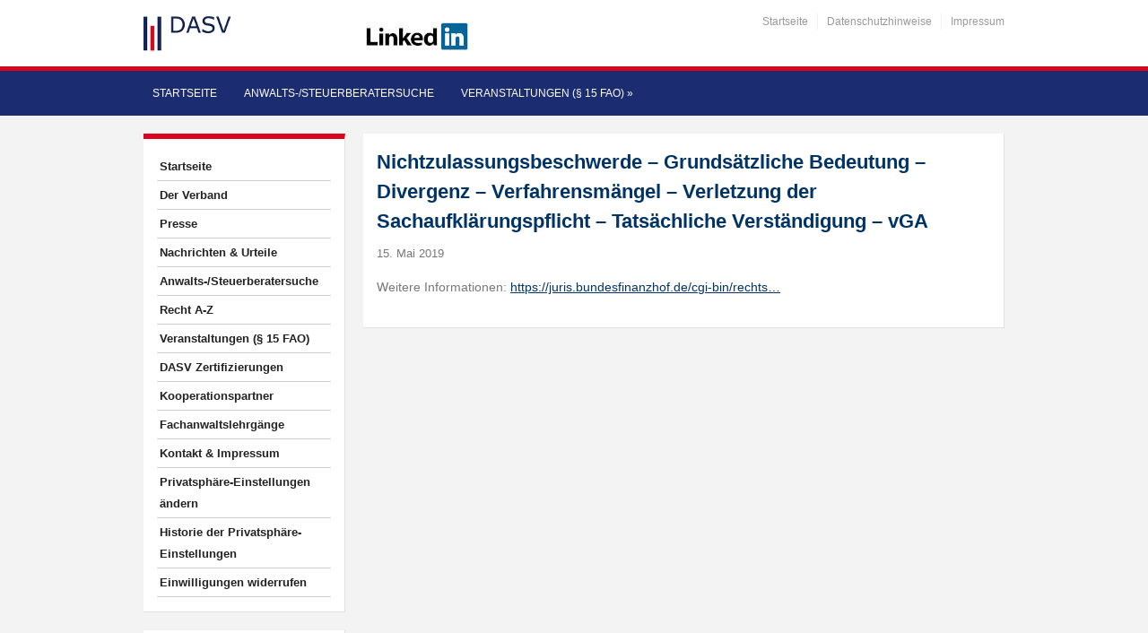

--- FILE ---
content_type: text/html; charset=UTF-8
request_url: https://www.mittelstands-anwaelte.de/nichtzulassungsbeschwerde-grundsaetzliche-bedeutung-divergenz-verfahrensmaengel-verletzung-der-sachaufklaerungspflicht-tatsaechliche-verstaendigung-vga-2/
body_size: 25139
content:
<!DOCTYPE html>
<html xmlns="https://www.w3.org/1999/xhtml" lang="de">
<head>
    <meta http-equiv="Content-Type" content="text/html; charset=UTF-8" />
    <meta http-equiv="X-UA-Compatible" content="IE=edge,chrome=1">
    <meta name="viewport" content="width=device-width, initial-scale=1.0, maximum-scale=1.0, user-scalable=no" />

    <title>Nichtzulassungsbeschwerde - Grundsätzliche Bedeutung - Divergenz - Verfahrensmängel - Verletzung der Sachaufklärungspflicht - Tatsächliche Verständigung - vGA - DASV - Die Deutsche Anwalts- und Steuerberatervereinigung für die mittelständische Wirtschaft e.V.</title>

	<link rel="stylesheet" type="text/css" href="https://www.mittelstands-anwaelte.de/wp-content/themes/academica_pro/style.css" media="all" />
    <style type="text/css"> 
		@import url("/wp-content/themes/academica_pro/print.css") print; 
	  </style>
    <link rel="pingback" href="https://www.mittelstands-anwaelte.de/xmlrpc.php" />
  
    <meta name='robots' content='index, follow, max-image-preview:large, max-snippet:-1, max-video-preview:-1' />
<meta name="description" content="

Weitere Informationen: https://juris.bundesfinanzhof.de/cgi-bin/rechts..." />
<meta name="robots" content="index, follow" />

	<!-- This site is optimized with the Yoast SEO plugin v26.6 - https://yoast.com/wordpress/plugins/seo/ -->
	<link rel="canonical" href="https://www.mittelstands-anwaelte.de/nichtzulassungsbeschwerde-grundsaetzliche-bedeutung-divergenz-verfahrensmaengel-verletzung-der-sachaufklaerungspflicht-tatsaechliche-verstaendigung-vga-2/" />
	<meta property="og:locale" content="de_DE" />
	<meta property="og:type" content="article" />
	<meta property="og:title" content="Nichtzulassungsbeschwerde - Grundsätzliche Bedeutung - Divergenz - Verfahrensmängel - Verletzung der Sachaufklärungspflicht - Tatsächliche Verständigung - vGA - DASV - Die Deutsche Anwalts- und Steuerberatervereinigung für die mittelständische Wirtschaft e.V." />
	<meta property="og:description" content="Weitere Informationen: https://juris.bundesfinanzhof.de/cgi-bin/rechts&#8230;" />
	<meta property="og:url" content="https://www.mittelstands-anwaelte.de/nichtzulassungsbeschwerde-grundsaetzliche-bedeutung-divergenz-verfahrensmaengel-verletzung-der-sachaufklaerungspflicht-tatsaechliche-verstaendigung-vga-2/" />
	<meta property="og:site_name" content="DASV - Die Deutsche Anwalts- und Steuerberatervereinigung für die mittelständische Wirtschaft e.V." />
	<meta property="article:published_time" content="2019-05-15T20:09:12+00:00" />
	<meta name="author" content="DASV" />
	<meta name="twitter:card" content="summary_large_image" />
	<meta name="twitter:label1" content="Verfasst von" />
	<meta name="twitter:data1" content="DASV" />
	<script type="application/ld+json" class="yoast-schema-graph">{"@context":"https://schema.org","@graph":[{"@type":"Article","@id":"https://www.mittelstands-anwaelte.de/nichtzulassungsbeschwerde-grundsaetzliche-bedeutung-divergenz-verfahrensmaengel-verletzung-der-sachaufklaerungspflicht-tatsaechliche-verstaendigung-vga-2/#article","isPartOf":{"@id":"https://www.mittelstands-anwaelte.de/nichtzulassungsbeschwerde-grundsaetzliche-bedeutung-divergenz-verfahrensmaengel-verletzung-der-sachaufklaerungspflicht-tatsaechliche-verstaendigung-vga-2/"},"author":{"name":"DASV","@id":"https://www.mittelstands-anwaelte.de/#/schema/person/cc188aa55bbda09a4621158ac6d0ceb3"},"headline":"Nichtzulassungsbeschwerde &#8211; Grundsätzliche Bedeutung &#8211; Divergenz &#8211; Verfahrensmängel &#8211; Verletzung der Sachaufklärungspflicht &#8211; Tatsächliche Verständigung &#8211; vGA","datePublished":"2019-05-15T20:09:12+00:00","mainEntityOfPage":{"@id":"https://www.mittelstands-anwaelte.de/nichtzulassungsbeschwerde-grundsaetzliche-bedeutung-divergenz-verfahrensmaengel-verletzung-der-sachaufklaerungspflicht-tatsaechliche-verstaendigung-vga-2/"},"wordCount":30,"publisher":{"@id":"https://www.mittelstands-anwaelte.de/#organization"},"articleSection":["Nachrichten &amp; Urteile"],"inLanguage":"de"},{"@type":"WebPage","@id":"https://www.mittelstands-anwaelte.de/nichtzulassungsbeschwerde-grundsaetzliche-bedeutung-divergenz-verfahrensmaengel-verletzung-der-sachaufklaerungspflicht-tatsaechliche-verstaendigung-vga-2/","url":"https://www.mittelstands-anwaelte.de/nichtzulassungsbeschwerde-grundsaetzliche-bedeutung-divergenz-verfahrensmaengel-verletzung-der-sachaufklaerungspflicht-tatsaechliche-verstaendigung-vga-2/","name":"Nichtzulassungsbeschwerde - Grundsätzliche Bedeutung - Divergenz - Verfahrensmängel - Verletzung der Sachaufklärungspflicht - Tatsächliche Verständigung - vGA - DASV - Die Deutsche Anwalts- und Steuerberatervereinigung für die mittelständische Wirtschaft e.V.","isPartOf":{"@id":"https://www.mittelstands-anwaelte.de/#website"},"datePublished":"2019-05-15T20:09:12+00:00","breadcrumb":{"@id":"https://www.mittelstands-anwaelte.de/nichtzulassungsbeschwerde-grundsaetzliche-bedeutung-divergenz-verfahrensmaengel-verletzung-der-sachaufklaerungspflicht-tatsaechliche-verstaendigung-vga-2/#breadcrumb"},"inLanguage":"de","potentialAction":[{"@type":"ReadAction","target":["https://www.mittelstands-anwaelte.de/nichtzulassungsbeschwerde-grundsaetzliche-bedeutung-divergenz-verfahrensmaengel-verletzung-der-sachaufklaerungspflicht-tatsaechliche-verstaendigung-vga-2/"]}]},{"@type":"BreadcrumbList","@id":"https://www.mittelstands-anwaelte.de/nichtzulassungsbeschwerde-grundsaetzliche-bedeutung-divergenz-verfahrensmaengel-verletzung-der-sachaufklaerungspflicht-tatsaechliche-verstaendigung-vga-2/#breadcrumb","itemListElement":[{"@type":"ListItem","position":1,"name":"Startseite","item":"https://www.mittelstands-anwaelte.de/"},{"@type":"ListItem","position":2,"name":"Nichtzulassungsbeschwerde &#8211; Grundsätzliche Bedeutung &#8211; Divergenz &#8211; Verfahrensmängel &#8211; Verletzung der Sachaufklärungspflicht &#8211; Tatsächliche Verständigung &#8211; vGA"}]},{"@type":"WebSite","@id":"https://www.mittelstands-anwaelte.de/#website","url":"https://www.mittelstands-anwaelte.de/","name":"DASV - Die Deutsche Anwalts- und Steuerberatervereinigung für die mittelständische Wirtschaft e.V.","description":"","publisher":{"@id":"https://www.mittelstands-anwaelte.de/#organization"},"potentialAction":[{"@type":"SearchAction","target":{"@type":"EntryPoint","urlTemplate":"https://www.mittelstands-anwaelte.de/?s={search_term_string}"},"query-input":{"@type":"PropertyValueSpecification","valueRequired":true,"valueName":"search_term_string"}}],"inLanguage":"de"},{"@type":"Organization","@id":"https://www.mittelstands-anwaelte.de/#organization","name":"DASV - Die Deutsche Anwalts- und Steuerberatervereinigung für die mittelständische Wirtschaft e.V.","url":"https://www.mittelstands-anwaelte.de/","logo":{"@type":"ImageObject","inLanguage":"de","@id":"https://www.mittelstands-anwaelte.de/#/schema/logo/image/","url":"https://www.mittelstands-anwaelte.de/wp-content/uploads/2018/09/DASVLogoOhneClaim.jpg","contentUrl":"https://www.mittelstands-anwaelte.de/wp-content/uploads/2018/09/DASVLogoOhneClaim.jpg","width":98,"height":43,"caption":"DASV - Die Deutsche Anwalts- und Steuerberatervereinigung für die mittelständische Wirtschaft e.V."},"image":{"@id":"https://www.mittelstands-anwaelte.de/#/schema/logo/image/"}},{"@type":"Person","@id":"https://www.mittelstands-anwaelte.de/#/schema/person/cc188aa55bbda09a4621158ac6d0ceb3","name":"DASV","image":{"@type":"ImageObject","inLanguage":"de","@id":"https://www.mittelstands-anwaelte.de/#/schema/person/image/","url":"https://secure.gravatar.com/avatar/d62e7c7c5a8684cf935d7047365b508b1cb26e4c19a8ba9b3538b61fca286a9f?s=96&d=mm&r=g","contentUrl":"https://secure.gravatar.com/avatar/d62e7c7c5a8684cf935d7047365b508b1cb26e4c19a8ba9b3538b61fca286a9f?s=96&d=mm&r=g","caption":"DASV"},"url":"https://www.mittelstands-anwaelte.de/author/dasv/"}]}</script>
	<!-- / Yoast SEO plugin. -->


<link rel='dns-prefetch' href='//cdn.datatables.net' />
<link rel="alternate" type="application/rss+xml" title="DASV - Die Deutsche Anwalts- und Steuerberatervereinigung für die mittelständische Wirtschaft e.V. &raquo; Feed" href="https://www.mittelstands-anwaelte.de/feed/" />
<link rel="alternate" type="application/rss+xml" title="DASV - Die Deutsche Anwalts- und Steuerberatervereinigung für die mittelständische Wirtschaft e.V. &raquo; Kommentar-Feed" href="https://www.mittelstands-anwaelte.de/comments/feed/" />
<style>[consent-id]:not(.rcb-content-blocker):not([consent-transaction-complete]):not([consent-visual-use-parent^="children:"]):not([consent-confirm]){opacity:0!important;}
.rcb-content-blocker+.rcb-content-blocker-children-fallback~*{display:none!important;}</style><link rel="preload" href="https://www.mittelstands-anwaelte.de/wp-content/b4b95c7bd44997f2c2056a5750c1b7c0/dist/319397812.js?ver=d0a9e67d7481025d345fb9f698655441" as="script" />
<link rel="preload" href="https://www.mittelstands-anwaelte.de/wp-content/b4b95c7bd44997f2c2056a5750c1b7c0/dist/351352703.js?ver=74fbdb39dad32617585001bcb9ba0209" as="script" />
<link rel="preload" href="https://www.mittelstands-anwaelte.de/wp-content/plugins/real-cookie-banner-pro/public/lib/animate.css/animate.min.css?ver=4.1.1" as="style" />
<script data-cfasync="false" type="text/javascript" defer src="https://www.mittelstands-anwaelte.de/wp-content/b4b95c7bd44997f2c2056a5750c1b7c0/dist/319397812.js?ver=d0a9e67d7481025d345fb9f698655441" id="real-cookie-banner-pro-vendor-real-cookie-banner-pro-banner-js"></script>
<script type="application/json" data-skip-lazy-load="js-extra" data-skip-moving="true" data-no-defer nitro-exclude data-alt-type="application/ld+json" data-dont-merge data-wpmeteor-nooptimize="true" data-cfasync="false" id="a963aaef43111bb90af63b927dc709adf1-js-extra">{"slug":"real-cookie-banner-pro","textDomain":"real-cookie-banner","version":"5.2.10","restUrl":"https:\/\/www.mittelstands-anwaelte.de\/wp-json\/real-cookie-banner\/v1\/","restNamespace":"real-cookie-banner\/v1","restPathObfuscateOffset":"c9e3168091bd392b","restRoot":"https:\/\/www.mittelstands-anwaelte.de\/wp-json\/","restQuery":{"_v":"5.2.10","_locale":"user"},"restNonce":"8f40e5bd33","restRecreateNonceEndpoint":"https:\/\/www.mittelstands-anwaelte.de\/wp-admin\/admin-ajax.php?action=rest-nonce","publicUrl":"https:\/\/www.mittelstands-anwaelte.de\/wp-content\/plugins\/real-cookie-banner-pro\/public\/","chunkFolder":"dist","chunksLanguageFolder":"https:\/\/www.mittelstands-anwaelte.de\/wp-content\/languages\/mo-cache\/real-cookie-banner-pro\/","chunks":{"chunk-config-tab-blocker.lite.js":["de_DE-83d48f038e1cf6148175589160cda67e","de_DE-e5c2f3318cd06f18a058318f5795a54b","de_DE-76129424d1eb6744d17357561a128725","de_DE-d3d8ada331df664d13fa407b77bc690b"],"chunk-config-tab-blocker.pro.js":["de_DE-ddf5ae983675e7b6eec2afc2d53654a2","de_DE-487d95eea292aab22c80aa3ae9be41f0","de_DE-ab0e642081d4d0d660276c9cebfe9f5d","de_DE-0f5f6074a855fa677e6086b82145bd50"],"chunk-config-tab-consent.lite.js":["de_DE-3823d7521a3fc2857511061e0d660408"],"chunk-config-tab-consent.pro.js":["de_DE-9cb9ecf8c1e8ce14036b5f3a5e19f098"],"chunk-config-tab-cookies.lite.js":["de_DE-1a51b37d0ef409906245c7ed80d76040","de_DE-e5c2f3318cd06f18a058318f5795a54b","de_DE-76129424d1eb6744d17357561a128725"],"chunk-config-tab-cookies.pro.js":["de_DE-572ee75deed92e7a74abba4b86604687","de_DE-487d95eea292aab22c80aa3ae9be41f0","de_DE-ab0e642081d4d0d660276c9cebfe9f5d"],"chunk-config-tab-dashboard.lite.js":["de_DE-f843c51245ecd2b389746275b3da66b6"],"chunk-config-tab-dashboard.pro.js":["de_DE-ae5ae8f925f0409361cfe395645ac077"],"chunk-config-tab-import.lite.js":["de_DE-66df94240f04843e5a208823e466a850"],"chunk-config-tab-import.pro.js":["de_DE-e5fee6b51986d4ff7a051d6f6a7b076a"],"chunk-config-tab-licensing.lite.js":["de_DE-e01f803e4093b19d6787901b9591b5a6"],"chunk-config-tab-licensing.pro.js":["de_DE-4918ea9704f47c2055904e4104d4ffba"],"chunk-config-tab-scanner.lite.js":["de_DE-b10b39f1099ef599835c729334e38429"],"chunk-config-tab-scanner.pro.js":["de_DE-752a1502ab4f0bebfa2ad50c68ef571f"],"chunk-config-tab-settings.lite.js":["de_DE-37978e0b06b4eb18b16164a2d9c93a2c"],"chunk-config-tab-settings.pro.js":["de_DE-e59d3dcc762e276255c8989fbd1f80e3"],"chunk-config-tab-tcf.lite.js":["de_DE-4f658bdbf0aa370053460bc9e3cd1f69","de_DE-e5c2f3318cd06f18a058318f5795a54b","de_DE-d3d8ada331df664d13fa407b77bc690b"],"chunk-config-tab-tcf.pro.js":["de_DE-e1e83d5b8a28f1f91f63b9de2a8b181a","de_DE-487d95eea292aab22c80aa3ae9be41f0","de_DE-0f5f6074a855fa677e6086b82145bd50"]},"others":{"customizeValuesBanner":"{\"layout\":{\"type\":\"banner\",\"maxHeightEnabled\":true,\"maxHeight\":500,\"dialogMaxWidth\":530,\"dialogPosition\":\"middleCenter\",\"dialogMargin\":[0,0,0,0],\"bannerPosition\":\"bottom\",\"bannerMaxWidth\":1024,\"dialogBorderRadius\":3,\"borderRadius\":5,\"animationIn\":\"slideInUp\",\"animationInDuration\":500,\"animationInOnlyMobile\":true,\"animationOut\":\"none\",\"animationOutDuration\":500,\"animationOutOnlyMobile\":true,\"overlay\":false,\"overlayBg\":\"#000000\",\"overlayBgAlpha\":50,\"overlayBlur\":2},\"decision\":{\"acceptAll\":\"button\",\"acceptEssentials\":\"button\",\"showCloseIcon\":false,\"acceptIndividual\":\"link\",\"buttonOrder\":\"all,essential,save,individual\",\"showGroups\":false,\"groupsFirstView\":false,\"saveButton\":\"always\"},\"design\":{\"bg\":\"#ffffff\",\"textAlign\":\"left\",\"linkTextDecoration\":\"underline\",\"borderWidth\":0,\"borderColor\":\"#ffffff\",\"fontSize\":13,\"fontColor\":\"#2b2b2b\",\"fontInheritFamily\":true,\"fontFamily\":\"Arial, Helvetica, sans-serif\",\"fontWeight\":\"normal\",\"boxShadowEnabled\":true,\"boxShadowOffsetX\":0,\"boxShadowOffsetY\":0,\"boxShadowBlurRadius\":17,\"boxShadowSpreadRadius\":0,\"boxShadowColor\":\"#000000\",\"boxShadowColorAlpha\":20},\"headerDesign\":{\"inheritBg\":true,\"bg\":\"#f4f4f4\",\"inheritTextAlign\":true,\"textAlign\":\"center\",\"padding\":[17,20,15,20],\"logo\":\"\",\"logoRetina\":\"\",\"logoMaxHeight\":40,\"logoPosition\":\"left\",\"logoMargin\":[5,15,5,15],\"fontSize\":20,\"fontColor\":\"#2b2b2b\",\"fontInheritFamily\":true,\"fontFamily\":\"Arial, Helvetica, sans-serif\",\"fontWeight\":\"normal\",\"borderWidth\":1,\"borderColor\":\"#efefef\"},\"bodyDesign\":{\"padding\":[15,20,5,20],\"descriptionInheritFontSize\":true,\"descriptionFontSize\":13,\"dottedGroupsInheritFontSize\":true,\"dottedGroupsFontSize\":13,\"dottedGroupsBulletColor\":\"#15779b\",\"teachingsInheritTextAlign\":true,\"teachingsTextAlign\":\"center\",\"teachingsSeparatorActive\":true,\"teachingsSeparatorWidth\":50,\"teachingsSeparatorHeight\":1,\"teachingsSeparatorColor\":\"#15779b\",\"teachingsInheritFontSize\":false,\"teachingsFontSize\":12,\"teachingsInheritFontColor\":false,\"teachingsFontColor\":\"#757575\",\"accordionMargin\":[10,0,5,0],\"accordionPadding\":[5,10,5,10],\"accordionArrowType\":\"outlined\",\"accordionArrowColor\":\"#15779b\",\"accordionBg\":\"#ffffff\",\"accordionActiveBg\":\"#f9f9f9\",\"accordionHoverBg\":\"#efefef\",\"accordionBorderWidth\":1,\"accordionBorderColor\":\"#efefef\",\"accordionTitleFontSize\":12,\"accordionTitleFontColor\":\"#2b2b2b\",\"accordionTitleFontWeight\":\"normal\",\"accordionDescriptionMargin\":[5,0,0,0],\"accordionDescriptionFontSize\":12,\"accordionDescriptionFontColor\":\"#757575\",\"accordionDescriptionFontWeight\":\"normal\",\"acceptAllOneRowLayout\":false,\"acceptAllPadding\":[10,10,10,10],\"acceptAllBg\":\"#15779b\",\"acceptAllTextAlign\":\"center\",\"acceptAllFontSize\":18,\"acceptAllFontColor\":\"#ffffff\",\"acceptAllFontWeight\":\"normal\",\"acceptAllBorderWidth\":0,\"acceptAllBorderColor\":\"#000000\",\"acceptAllHoverBg\":\"#11607d\",\"acceptAllHoverFontColor\":\"#ffffff\",\"acceptAllHoverBorderColor\":\"#000000\",\"acceptEssentialsUseAcceptAll\":true,\"acceptEssentialsButtonType\":\"\",\"acceptEssentialsPadding\":[10,10,10,10],\"acceptEssentialsBg\":\"#efefef\",\"acceptEssentialsTextAlign\":\"center\",\"acceptEssentialsFontSize\":18,\"acceptEssentialsFontColor\":\"#0a0a0a\",\"acceptEssentialsFontWeight\":\"normal\",\"acceptEssentialsBorderWidth\":0,\"acceptEssentialsBorderColor\":\"#000000\",\"acceptEssentialsHoverBg\":\"#e8e8e8\",\"acceptEssentialsHoverFontColor\":\"#000000\",\"acceptEssentialsHoverBorderColor\":\"#000000\",\"acceptIndividualPadding\":[5,5,5,5],\"acceptIndividualBg\":\"#ffffff\",\"acceptIndividualTextAlign\":\"center\",\"acceptIndividualFontSize\":16,\"acceptIndividualFontColor\":\"#15779b\",\"acceptIndividualFontWeight\":\"normal\",\"acceptIndividualBorderWidth\":0,\"acceptIndividualBorderColor\":\"#000000\",\"acceptIndividualHoverBg\":\"#ffffff\",\"acceptIndividualHoverFontColor\":\"#11607d\",\"acceptIndividualHoverBorderColor\":\"#000000\"},\"footerDesign\":{\"poweredByLink\":false,\"inheritBg\":false,\"bg\":\"#fcfcfc\",\"inheritTextAlign\":true,\"textAlign\":\"center\",\"padding\":[10,20,12,20],\"fontSize\":14,\"fontColor\":\"#757474\",\"fontInheritFamily\":true,\"fontFamily\":\"Arial, Helvetica, sans-serif\",\"fontWeight\":\"normal\",\"hoverFontColor\":\"#2b2b2b\",\"borderWidth\":1,\"borderColor\":\"#efefef\",\"languageSwitcher\":\"flags\"},\"texts\":{\"headline\":\"Privatsph\\u00e4re-Einstellungen\",\"description\":\"Wir verwenden Cookies und \\u00e4hnliche Technologien auf unserer Website und verarbeiten personenbezogene Daten von dir (z.B. IP-Adresse), um z.B. Inhalte und Anzeigen zu personalisieren, Medien von Drittanbietern einzubinden oder Zugriffe auf unsere Website zu analysieren. Die Datenverarbeitung kann auch erst in Folge gesetzter Cookies stattfinden. Wir teilen diese Daten mit Dritten, die wir in den Privatsph\\u00e4re-Einstellungen benennen.<br \\\/><br \\\/>Die Datenverarbeitung kann mit deiner Einwilligung oder auf Basis eines berechtigten Interesses erfolgen, dem du in den Privatsph\\u00e4re-Einstellungen widersprechen kannst. Du hast das Recht, nicht einzuwilligen und deine Einwilligung zu einem sp\\u00e4teren Zeitpunkt zu \\u00e4ndern oder zu widerrufen. Der Widerruf wird sofort wirksam, hat jedoch keine Auswirkungen auf bereits verarbeitete Daten. Weitere Informationen zur Verwendung deiner Daten findest du in unserer {{privacyPolicy}}Datenschutzerkl\\u00e4rung{{\\\/privacyPolicy}}.\",\"acceptAll\":\"Alle akzeptieren\",\"acceptEssentials\":\"Weiter ohne Einwilligung\",\"acceptIndividual\":\"Privatsph\\u00e4re-Einstellungen individuell festlegen\",\"poweredBy\":\"0\",\"dataProcessingInUnsafeCountries\":\"Einige Services verarbeiten personenbezogene Daten in unsicheren Drittl\\u00e4ndern. Mit deiner Einwilligung stimmst du auch der Datenverarbeitung gekennzeichneter Services gem\\u00e4\\u00df {{legalBasis}} zu, mit Risiken wie unzureichenden Rechtsmitteln, unbefugtem Zugriff durch Beh\\u00f6rden ohne Information oder Widerspruchsm\\u00f6glichkeit, unbefugter Weitergabe an Dritte und unzureichenden Datensicherheitsma\\u00dfnahmen.\",\"ageNoticeBanner\":\"Du bist unter {{minAge}} Jahre alt? Dann kannst du nicht in optionale Services einwilligen. Du kannst deine Eltern oder Erziehungsberechtigten bitten, mit dir in diese Services einzuwilligen.\",\"ageNoticeBlocker\":\"Du bist unter {{minAge}} Jahre alt? Leider darfst du in diesen Service nicht selbst einwilligen, um diese Inhalte zu sehen. Bitte deine Eltern oder Erziehungsberechtigten, in den Service mit dir einzuwilligen!\",\"listServicesNotice\":\"Wenn du alle Services akzeptierst, erlaubst du, dass {{services}} geladen werden. Diese sind nach ihrem Zweck in Gruppen {{serviceGroups}} unterteilt (Zugeh\\u00f6rigkeit durch hochgestellte Zahlen gekennzeichnet).\",\"listServicesLegitimateInterestNotice\":\"Au\\u00dferdem werden {{services}} auf der Grundlage eines berechtigten Interesses geladen.\",\"tcfStacksCustomName\":\"Services mit verschiedenen Zwecken au\\u00dferhalb des TCF-Standards\",\"tcfStacksCustomDescription\":\"Services, die Einwilligungen nicht \\u00fcber den TCF-Standard, sondern \\u00fcber andere Technologien teilen. Diese werden nach ihrem Zweck in mehrere Gruppen unterteilt. Einige davon werden aufgrund eines berechtigten Interesses genutzt (z.B. Gefahrenabwehr), andere werden nur mit deiner Einwilligung genutzt. Details zu den einzelnen Gruppen und Zwecken der Services findest du in den individuellen Privatsph\\u00e4re-Einstellungen.\",\"consentForwardingExternalHosts\":\"Deine Einwilligung gilt auch auf {{websites}}.\",\"blockerHeadline\":\"{{name}} aufgrund von Privatsph\\u00e4re-Einstellungen blockiert\",\"blockerLinkShowMissing\":\"Zeige alle Services, in die du noch einwilligen musst\",\"blockerLoadButton\":\"Services akzeptieren und Inhalte laden\",\"blockerAcceptInfo\":\"Wenn du die blockierten Inhalte l\\u00e4dst, werden deine Datenschutzeinstellungen angepasst. Inhalte aus diesem Service werden in Zukunft nicht mehr blockiert.\",\"stickyHistory\":\"Historie der Privatsph\\u00e4re-Einstellungen\",\"stickyRevoke\":\"Einwilligungen widerrufen\",\"stickyRevokeSuccessMessage\":\"Du hast die Einwilligung f\\u00fcr Services mit dessen Cookies und Verarbeitung personenbezogener Daten erfolgreich widerrufen. Die Seite wird jetzt neu geladen!\",\"stickyChange\":\"Privatsph\\u00e4re-Einstellungen \\u00e4ndern\"},\"individualLayout\":{\"inheritDialogMaxWidth\":false,\"dialogMaxWidth\":970,\"inheritBannerMaxWidth\":false,\"bannerMaxWidth\":1980,\"descriptionTextAlign\":\"left\"},\"group\":{\"checkboxBg\":\"#f0f0f0\",\"checkboxBorderWidth\":1,\"checkboxBorderColor\":\"#d2d2d2\",\"checkboxActiveColor\":\"#ffffff\",\"checkboxActiveBg\":\"#15779b\",\"checkboxActiveBorderColor\":\"#11607d\",\"groupInheritBg\":true,\"groupBg\":\"#f4f4f4\",\"groupPadding\":[15,15,15,15],\"groupSpacing\":10,\"groupBorderRadius\":5,\"groupBorderWidth\":1,\"groupBorderColor\":\"#f4f4f4\",\"headlineFontSize\":16,\"headlineFontWeight\":\"normal\",\"headlineFontColor\":\"#2b2b2b\",\"descriptionFontSize\":14,\"descriptionFontColor\":\"#757575\",\"linkColor\":\"#757575\",\"linkHoverColor\":\"#2b2b2b\",\"detailsHideLessRelevant\":true},\"saveButton\":{\"useAcceptAll\":true,\"type\":\"button\",\"padding\":[10,10,10,10],\"bg\":\"#efefef\",\"textAlign\":\"center\",\"fontSize\":18,\"fontColor\":\"#0a0a0a\",\"fontWeight\":\"normal\",\"borderWidth\":0,\"borderColor\":\"#000000\",\"hoverBg\":\"#e8e8e8\",\"hoverFontColor\":\"#000000\",\"hoverBorderColor\":\"#000000\"},\"individualTexts\":{\"headline\":\"Individuelle Privatsph\\u00e4re-Einstellungen\",\"description\":\"Wir verwenden Cookies und \\u00e4hnliche Technologien auf unserer Website und verarbeiten personenbezogene Daten von dir (z.B. IP-Adresse), um z.B. Inhalte und Anzeigen zu personalisieren, Medien von Drittanbietern einzubinden oder Zugriffe auf unsere Website zu analysieren. Die Datenverarbeitung kann auch erst in Folge gesetzter Cookies stattfinden. Wir teilen diese Daten mit Dritten, die wir in den Privatsph\\u00e4re-Einstellungen benennen.<br \\\/><br \\\/>Die Datenverarbeitung kann mit deiner Einwilligung oder auf Basis eines berechtigten Interesses erfolgen, dem du in den Privatsph\\u00e4re-Einstellungen widersprechen kannst. Du hast das Recht, nicht einzuwilligen und deine Einwilligung zu einem sp\\u00e4teren Zeitpunkt zu \\u00e4ndern oder zu widerrufen. Der Widerruf wird sofort wirksam, hat jedoch keine Auswirkungen auf bereits verarbeitete Daten. Weitere Informationen zur Verwendung deiner Daten findest du in unserer {{privacyPolicy}}Datenschutzerkl\\u00e4rung{{\\\/privacyPolicy}}.<br \\\/><br \\\/>Im Folgenden findest du eine \\u00dcbersicht \\u00fcber alle Services, die von dieser Website genutzt werden. Du kannst dir detaillierte Informationen zu jedem Service ansehen und ihm einzeln zustimmen oder von deinem Widerspruchsrecht Gebrauch machen.\",\"save\":\"Individuelle Auswahlen speichern\",\"showMore\":\"Service-Informationen anzeigen\",\"hideMore\":\"Service-Informationen ausblenden\",\"postamble\":\"\"},\"mobile\":{\"enabled\":true,\"maxHeight\":400,\"hideHeader\":false,\"alignment\":\"bottom\",\"scalePercent\":90,\"scalePercentVertical\":-50},\"sticky\":{\"enabled\":false,\"animationsEnabled\":true,\"alignment\":\"left\",\"bubbleBorderRadius\":50,\"icon\":\"fingerprint\",\"iconCustom\":\"\",\"iconCustomRetina\":\"\",\"iconSize\":30,\"iconColor\":\"#ffffff\",\"bubbleMargin\":[10,20,20,20],\"bubblePadding\":15,\"bubbleBg\":\"#15779b\",\"bubbleBorderWidth\":0,\"bubbleBorderColor\":\"#10556f\",\"boxShadowEnabled\":true,\"boxShadowOffsetX\":0,\"boxShadowOffsetY\":2,\"boxShadowBlurRadius\":5,\"boxShadowSpreadRadius\":1,\"boxShadowColor\":\"#105b77\",\"boxShadowColorAlpha\":40,\"bubbleHoverBg\":\"#ffffff\",\"bubbleHoverBorderColor\":\"#000000\",\"hoverIconColor\":\"#000000\",\"hoverIconCustom\":\"\",\"hoverIconCustomRetina\":\"\",\"menuFontSize\":16,\"menuBorderRadius\":5,\"menuItemSpacing\":10,\"menuItemPadding\":[5,10,5,10]},\"customCss\":{\"css\":\"\",\"antiAdBlocker\":\"y\"}}","isPro":true,"showProHints":false,"proUrl":"https:\/\/devowl.io\/de\/go\/real-cookie-banner?source=rcb-lite","showLiteNotice":false,"frontend":{"groups":"[{\"id\":15,\"name\":\"Essenziell\",\"slug\":\"essenziell\",\"description\":\"Essenzielle Services sind f\\u00fcr die grundlegende Funktionalit\\u00e4t der Website erforderlich. Sie enthalten nur technisch notwendige Services. Diesen Services kann nicht widersprochen werden.\",\"isEssential\":true,\"isDefault\":true,\"items\":[{\"id\":91874,\"name\":\"Wordfence\",\"purpose\":\"Wordfence sichert diese Website vor Angriffen verschiedener Art. Dies erfordert die Verarbeitung der IP-Adresse und der Metadaten des Nutzers. Cookies oder Cookie-\\u00e4hnliche Technologien k\\u00f6nnen gespeichert und gelesen werden. Cookies werden verwendet, um die Berechtigungen des Benutzers vor dem Zugriff auf WordPress zu pr\\u00fcfen, um Administratoren zu benachrichtigen, wenn sich ein Benutzer mit einem neuen Ger\\u00e4t oder Standort anmeldet, und um definierte L\\u00e4nderbeschr\\u00e4nkungen durch speziell pr\\u00e4parierte Links zu umgehen. Diese Daten k\\u00f6nnen zum Schutz vor Brute-Force-Angriffen und zur Verbesserung der Services von Defiant, Inc. verwendet werden. Das berechtigte Interesse an der Nutzung dieses Dienstes besteht darin, die notwendige Sicherheit der Website zu gew\\u00e4hrleisten.\",\"providerContact\":{\"phone\":\"\",\"email\":\"privacy@defiant.com\",\"link\":\"\"},\"isProviderCurrentWebsite\":false,\"provider\":\"Defiant, Inc., 1700 Westlake Ave N Ste 200, Seattle, WA 98109, USA\",\"uniqueName\":\"wordfence\",\"isEmbeddingOnlyExternalResources\":false,\"legalBasis\":\"legitimate-interest\",\"dataProcessingInCountries\":[\"US\"],\"dataProcessingInCountriesSpecialTreatments\":[\"standard-contractual-clauses\"],\"technicalDefinitions\":[{\"type\":\"http\",\"name\":\"wfwaf-authcookie-*\",\"host\":\"www.mittelstands-anwaelte.de\",\"duration\":12,\"durationUnit\":\"mo\",\"isSessionDuration\":false,\"purpose\":\"Authentifizierungs-Token, um eingeloggte Benutzer zu erkennen und damit die Firewall zu entlasten\"},{\"type\":\"http\",\"name\":\"wf_loginalerted_*\",\"host\":\"www.mittelstands-anwaelte.de\",\"duration\":12,\"durationUnit\":\"mo\",\"isSessionDuration\":false,\"purpose\":\"Eindeutiger Wert, um Anmeldungen und verd\\u00e4chtige Anmeldeaktivit\\u00e4ten von neuen Ger\\u00e4ten oder unbekannten Standorten zu erkennen\"},{\"type\":\"http\",\"name\":\"wfCBLBypass\",\"host\":\"www.mittelstands-anwaelte.de\",\"duration\":12,\"durationUnit\":\"mo\",\"isSessionDuration\":false,\"purpose\":\"Eindeutiger Wert, der es Nutzern erm\\u00f6glicht, die Website trotz einer regionalen Beschr\\u00e4nkung zu besuchen\"},{\"type\":\"http\",\"name\":\"wfls-remembered-*\",\"host\":\"www.mittelstands-anwaelte.de\",\"duration\":30,\"durationUnit\":\"d\",\"isSessionDuration\":false,\"purpose\":\"Token, um Nutzer nach einer Zwei-Faktor-Authentifizierung (2FA) f\\u00fcr eine bestimmte Zeit zu erkennen\"}],\"codeDynamics\":[],\"providerPrivacyPolicyUrl\":\"https:\\\/\\\/www.wordfence.com\\\/privacy-policy\\\/\",\"providerLegalNoticeUrl\":\"\",\"tagManagerOptInEventName\":\"\",\"tagManagerOptOutEventName\":\"\",\"googleConsentModeConsentTypes\":[],\"executePriority\":10,\"codeOptIn\":\"\",\"executeCodeOptInWhenNoTagManagerConsentIsGiven\":false,\"codeOptOut\":\"\",\"executeCodeOptOutWhenNoTagManagerConsentIsGiven\":false,\"deleteTechnicalDefinitionsAfterOptOut\":false,\"codeOnPageLoad\":\"\",\"presetId\":\"wordfence\"},{\"id\":91846,\"name\":\"Real Cookie Banner\",\"purpose\":\"Real Cookie Banner bittet Website-Besucher um die Einwilligung zum Setzen von Cookies und zur Verarbeitung personenbezogener Daten. Dazu wird jedem Website-Besucher eine UUID (pseudonyme Identifikation des Nutzers) zugewiesen, die bis zum Ablauf des Cookies zur Speicherung der Einwilligung g\\u00fcltig ist. Cookies werden dazu verwendet, um zu testen, ob Cookies gesetzt werden k\\u00f6nnen, um Referenz auf die dokumentierte Einwilligung zu speichern, um zu speichern, in welche Services aus welchen Service-Gruppen der Besucher eingewilligt hat, und, falls Einwilligung nach dem Transparency & Consent Framework (TCF) eingeholt werden, um die Einwilligungen in TCF Partner, Zwecke, besondere Zwecke, Funktionen und besondere Funktionen zu speichern. Im Rahmen der Darlegungspflicht nach DSGVO wird die erhobene Einwilligung vollumf\\u00e4nglich dokumentiert. Dazu z\\u00e4hlt neben den Services und Service-Gruppen, in welche der Besucher eingewilligt hat, und falls Einwilligung nach dem TCF Standard eingeholt werden, in welche TCF Partner, Zwecke und Funktionen der Besucher eingewilligt hat, alle Einstellungen des Cookie Banners zum Zeitpunkt der Einwilligung als auch die technischen Umst\\u00e4nde (z.B. Gr\\u00f6\\u00dfe des Sichtbereichs bei der Einwilligung) und die Nutzerinteraktionen (z.B. Klick auf Buttons), die zur Einwilligung gef\\u00fchrt haben. Die Einwilligung wird pro Sprache einmal erhoben.\",\"providerContact\":{\"phone\":\"\",\"email\":\"\",\"link\":\"\"},\"isProviderCurrentWebsite\":true,\"provider\":\"\",\"uniqueName\":\"\",\"isEmbeddingOnlyExternalResources\":false,\"legalBasis\":\"legal-requirement\",\"dataProcessingInCountries\":[],\"dataProcessingInCountriesSpecialTreatments\":[],\"technicalDefinitions\":[{\"type\":\"http\",\"name\":\"real_cookie_banner*\",\"host\":\".mittelstands-anwaelte.de\",\"duration\":365,\"durationUnit\":\"d\",\"isSessionDuration\":false,\"purpose\":\"Eindeutiger Identifikator f\\u00fcr die Einwilligung, aber nicht f\\u00fcr den Website-Besucher. Revisionshash f\\u00fcr die Einstellungen des Cookie-Banners (Texte, Farben, Funktionen, Servicegruppen, Dienste, Content Blocker usw.). IDs f\\u00fcr eingewilligte Services und Service-Gruppen.\"},{\"type\":\"http\",\"name\":\"real_cookie_banner*-tcf\",\"host\":\".mittelstands-anwaelte.de\",\"duration\":365,\"durationUnit\":\"d\",\"isSessionDuration\":false,\"purpose\":\"Im Rahmen von TCF gesammelte Einwilligungen, die im TC-String-Format gespeichert werden, einschlie\\u00dflich TCF-Vendoren, -Zwecke, -Sonderzwecke, -Funktionen und -Sonderfunktionen.\"},{\"type\":\"http\",\"name\":\"real_cookie_banner*-gcm\",\"host\":\".mittelstands-anwaelte.de\",\"duration\":365,\"durationUnit\":\"d\",\"isSessionDuration\":false,\"purpose\":\"Die im Google Consent Mode gesammelten Einwilligungen in die verschiedenen Einwilligungstypen (Zwecke) werden f\\u00fcr alle mit dem Google Consent Mode kompatiblen Services gespeichert.\"},{\"type\":\"http\",\"name\":\"real_cookie_banner-test\",\"host\":\".mittelstands-anwaelte.de\",\"duration\":365,\"durationUnit\":\"d\",\"isSessionDuration\":false,\"purpose\":\"Cookie, der gesetzt wurde, um die Funktionalit\\u00e4t von HTTP-Cookies zu testen. Wird sofort nach dem Test gel\\u00f6scht.\"},{\"type\":\"local\",\"name\":\"real_cookie_banner*\",\"host\":\"https:\\\/\\\/www.mittelstands-anwaelte.de\",\"duration\":1,\"durationUnit\":\"d\",\"isSessionDuration\":false,\"purpose\":\"Eindeutiger Identifikator f\\u00fcr die Einwilligung, aber nicht f\\u00fcr den Website-Besucher. Revisionshash f\\u00fcr die Einstellungen des Cookie-Banners (Texte, Farben, Funktionen, Service-Gruppen, Services, Content Blocker usw.). IDs f\\u00fcr eingewilligte Services und Service-Gruppen. Wird nur solange gespeichert, bis die Einwilligung auf dem Website-Server dokumentiert ist.\"},{\"type\":\"local\",\"name\":\"real_cookie_banner*-tcf\",\"host\":\"https:\\\/\\\/www.mittelstands-anwaelte.de\",\"duration\":1,\"durationUnit\":\"d\",\"isSessionDuration\":false,\"purpose\":\"Im Rahmen von TCF gesammelte Einwilligungen werden im TC-String-Format gespeichert, einschlie\\u00dflich TCF Vendoren, Zwecke, besondere Zwecke, Funktionen und besondere Funktionen. Wird nur solange gespeichert, bis die Einwilligung auf dem Website-Server dokumentiert ist.\"},{\"type\":\"local\",\"name\":\"real_cookie_banner*-gcm\",\"host\":\"https:\\\/\\\/www.mittelstands-anwaelte.de\",\"duration\":1,\"durationUnit\":\"d\",\"isSessionDuration\":false,\"purpose\":\"Im Rahmen des Google Consent Mode erfasste Einwilligungen werden f\\u00fcr alle mit dem Google Consent Mode kompatiblen Services in Einwilligungstypen (Zwecke) gespeichert. Wird nur solange gespeichert, bis die Einwilligung auf dem Website-Server dokumentiert ist.\"},{\"type\":\"local\",\"name\":\"real_cookie_banner-consent-queue*\",\"host\":\"https:\\\/\\\/www.mittelstands-anwaelte.de\",\"duration\":1,\"durationUnit\":\"d\",\"isSessionDuration\":false,\"purpose\":\"Lokale Zwischenspeicherung (Caching) der Auswahl im Cookie-Banner, bis der Server die Einwilligung dokumentiert; Dokumentation periodisch oder bei Seitenwechseln versucht, wenn der Server nicht verf\\u00fcgbar oder \\u00fcberlastet ist.\"}],\"codeDynamics\":[],\"providerPrivacyPolicyUrl\":\"\",\"providerLegalNoticeUrl\":\"\",\"tagManagerOptInEventName\":\"\",\"tagManagerOptOutEventName\":\"\",\"googleConsentModeConsentTypes\":[],\"executePriority\":10,\"codeOptIn\":\"\",\"executeCodeOptInWhenNoTagManagerConsentIsGiven\":false,\"codeOptOut\":\"\",\"executeCodeOptOutWhenNoTagManagerConsentIsGiven\":false,\"deleteTechnicalDefinitionsAfterOptOut\":false,\"codeOnPageLoad\":\"\",\"presetId\":\"real-cookie-banner\"}]}]","links":[{"id":91844,"label":"Datenschutzerkl\u00e4rung","pageType":"privacyPolicy","isExternalUrl":false,"pageId":31523,"url":"https:\/\/www.mittelstands-anwaelte.de\/datenschutzhinweise\/","hideCookieBanner":true,"isTargetBlank":true},{"id":91845,"label":"Impressum","pageType":"legalNotice","isExternalUrl":false,"pageId":8236,"url":"https:\/\/www.mittelstands-anwaelte.de\/impressum\/","hideCookieBanner":true,"isTargetBlank":true}],"websiteOperator":{"address":"DASV - Die Deutsche Anwalts- und Steuerberatervereinigung f\u00fcr die mittelst\u00e4ndische Wirtschaft e.V.","country":"DE","contactEmail":"base64-encoded:aW5mb0BtaXR0ZWxzdGFuZHMtYW53YWVsdGUuZGU=","contactPhone":"0431 9743020","contactFormUrl":false},"blocker":[],"languageSwitcher":[],"predefinedDataProcessingInSafeCountriesLists":{"GDPR":["AT","BE","BG","HR","CY","CZ","DK","EE","FI","FR","DE","GR","HU","IE","IS","IT","LI","LV","LT","LU","MT","NL","NO","PL","PT","RO","SK","SI","ES","SE"],"DSG":["CH"],"GDPR+DSG":[],"ADEQUACY_EU":["AD","AR","CA","FO","GG","IL","IM","JP","JE","NZ","KR","CH","GB","UY","US"],"ADEQUACY_CH":["DE","AD","AR","AT","BE","BG","CA","CY","HR","DK","ES","EE","FI","FR","GI","GR","GG","HU","IM","FO","IE","IS","IL","IT","JE","LV","LI","LT","LU","MT","MC","NO","NZ","NL","PL","PT","CZ","RO","GB","SK","SI","SE","UY","US"]},"decisionCookieName":"real_cookie_banner-v:3_blog:1_path:d67a764","revisionHash":"8c267369b5a2c76c3589baedee8a63a2","territorialLegalBasis":["gdpr-eprivacy"],"setCookiesViaManager":"none","isRespectDoNotTrack":false,"failedConsentDocumentationHandling":"essentials","isAcceptAllForBots":true,"isDataProcessingInUnsafeCountries":false,"isAgeNotice":true,"ageNoticeAgeLimit":16,"isListServicesNotice":true,"isBannerLessConsent":false,"isTcf":false,"isGcm":false,"isGcmListPurposes":true,"hasLazyData":false},"anonymousContentUrl":"https:\/\/www.mittelstands-anwaelte.de\/wp-content\/b4b95c7bd44997f2c2056a5750c1b7c0\/dist\/","anonymousHash":"b4b95c7bd44997f2c2056a5750c1b7c0","hasDynamicPreDecisions":false,"isLicensed":true,"isDevLicense":false,"multilingualSkipHTMLForTag":"","isCurrentlyInTranslationEditorPreview":false,"defaultLanguage":"","currentLanguage":"","activeLanguages":[],"context":"","iso3166OneAlpha2":{"AF":"Afghanistan","AL":"Albanien","DZ":"Algerien","AS":"Amerikanisch-Samoa","AD":"Andorra","AO":"Angola","AI":"Anguilla","AQ":"Antarktis","AG":"Antigua und Barbuda","AR":"Argentinien","AM":"Armenien","AW":"Aruba","AZ":"Aserbaidschan","AU":"Australien","BS":"Bahamas","BH":"Bahrain","BD":"Bangladesch","BB":"Barbados","BY":"Belarus","BE":"Belgien","BZ":"Belize","BJ":"Benin","BM":"Bermuda","BT":"Bhutan","BO":"Bolivien","BA":"Bosnien und Herzegowina","BW":"Botswana","BV":"Bouvetinsel","BR":"Brasilien","IO":"Britisches Territorium im Indischen Ozean","BN":"Brunei Darussalam","BG":"Bulgarien","BF":"Burkina Faso","BI":"Burundi","CL":"Chile","CN":"China","CK":"Cookinseln","CR":"Costa Rica","CW":"Cura\u00e7ao","DE":"Deutschland","LA":"Die Laotische Demokratische Volksrepublik","DM":"Dominica","DO":"Dominikanische Republik","DJ":"Dschibuti","DK":"D\u00e4nemark","EC":"Ecuador","SV":"El Salvador","ER":"Eritrea","EE":"Estland","FK":"Falklandinseln (Malwinen)","FJ":"Fidschi","FI":"Finnland","FR":"Frankreich","GF":"Franz\u00f6sisch-Guayana","PF":"Franz\u00f6sisch-Polynesien","TF":"Franz\u00f6sische S\u00fcd- und Antarktisgebiete","FO":"F\u00e4r\u00f6er Inseln","FM":"F\u00f6derierte Staaten von Mikronesien","GA":"Gabun","GM":"Gambia","GE":"Georgien","GH":"Ghana","GI":"Gibraltar","GD":"Grenada","GR":"Griechenland","GL":"Gr\u00f6nland","GP":"Guadeloupe","GU":"Guam","GT":"Guatemala","GG":"Guernsey","GN":"Guinea","GW":"Guinea-Bissau","GY":"Guyana","HT":"Haiti","HM":"Heard und die McDonaldinseln","VA":"Heiliger Stuhl (Staat Vatikanstadt)","HN":"Honduras","HK":"Hong Kong","IN":"Indien","ID":"Indonesien","IQ":"Irak","IE":"Irland","IR":"Islamische Republik Iran","IS":"Island","IM":"Isle of Man","IL":"Israel","IT":"Italien","JM":"Jamaika","JP":"Japan","YE":"Jemen","JE":"Jersey","JO":"Jordanien","VG":"Jungferninseln, Britisch","VI":"Jungferninseln, U.S.","KY":"Kaimaninseln","KH":"Kambodscha","CM":"Kamerun","CA":"Kanada","CV":"Kap Verde","BQ":"Karibischen Niederlande","KZ":"Kasachstan","QA":"Katar","KE":"Kenia","KG":"Kirgisistan","KI":"Kiribati","UM":"Kleinere Inselbesitzungen der Vereinigten Staaten","CC":"Kokosinseln","CO":"Kolumbien","KM":"Komoren","CG":"Kongo","CD":"Kongo, Demokratische Republik","KR":"Korea","XK":"Kosovo","HR":"Kroatien","CU":"Kuba","KW":"Kuwait","LS":"Lesotho","LV":"Lettland","LB":"Libanon","LR":"Liberia","LY":"Libysch-Arabische Dschamahirija","LI":"Liechtenstein","LT":"Litauen","LU":"Luxemburg","MO":"Macao","MG":"Madagaskar","MW":"Malawi","MY":"Malaysia","MV":"Malediven","ML":"Mali","MT":"Malta","MA":"Marokko","MH":"Marshallinseln","MQ":"Martinique","MR":"Mauretanien","MU":"Mauritius","YT":"Mayotte","MK":"Mazedonien","MX":"Mexiko","MD":"Moldawien","MC":"Monaco","MN":"Mongolei","ME":"Montenegro","MS":"Montserrat","MZ":"Mosambik","MM":"Myanmar","NA":"Namibia","NR":"Nauru","NP":"Nepal","NC":"Neukaledonien","NZ":"Neuseeland","NI":"Nicaragua","NL":"Niederlande","AN":"Niederl\u00e4ndische Antillen","NE":"Niger","NG":"Nigeria","NU":"Niue","KP":"Nordkorea","NF":"Norfolkinsel","NO":"Norwegen","MP":"N\u00f6rdliche Marianen","OM":"Oman","PK":"Pakistan","PW":"Palau","PS":"Pal\u00e4stinensisches Gebiet, besetzt","PA":"Panama","PG":"Papua-Neuguinea","PY":"Paraguay","PE":"Peru","PH":"Philippinen","PN":"Pitcairn","PL":"Polen","PT":"Portugal","PR":"Puerto Rico","CI":"Republik C\u00f4te d'Ivoire","RW":"Ruanda","RO":"Rum\u00e4nien","RU":"Russische F\u00f6deration","RE":"R\u00e9union","BL":"Saint Barth\u00e9l\u00e9my","PM":"Saint Pierre und Miquelo","SB":"Salomonen","ZM":"Sambia","WS":"Samoa","SM":"San Marino","SH":"Sankt Helena","MF":"Sankt Martin","SA":"Saudi-Arabien","SE":"Schweden","CH":"Schweiz","SN":"Senegal","RS":"Serbien","SC":"Seychellen","SL":"Sierra Leone","ZW":"Simbabwe","SG":"Singapur","SX":"Sint Maarten","SK":"Slowakei","SI":"Slowenien","SO":"Somalia","ES":"Spanien","LK":"Sri Lanka","KN":"St. Kitts und Nevis","LC":"St. Lucia","VC":"St. Vincent und Grenadinen","SD":"Sudan","SR":"Surinam","SJ":"Svalbard und Jan Mayen","SZ":"Swasiland","SY":"Syrische Arabische Republik","ST":"S\u00e3o Tom\u00e9 und Pr\u00edncipe","ZA":"S\u00fcdafrika","GS":"S\u00fcdgeorgien und die S\u00fcdlichen Sandwichinseln","SS":"S\u00fcdsudan","TJ":"Tadschikistan","TW":"Taiwan","TZ":"Tansania","TH":"Thailand","TL":"Timor-Leste","TG":"Togo","TK":"Tokelau","TO":"Tonga","TT":"Trinidad und Tobago","TD":"Tschad","CZ":"Tschechische Republik","TN":"Tunesien","TM":"Turkmenistan","TC":"Turks- und Caicosinseln","TV":"Tuvalu","TR":"T\u00fcrkei","UG":"Uganda","UA":"Ukraine","HU":"Ungarn","UY":"Uruguay","UZ":"Usbekistan","VU":"Vanuatu","VE":"Venezuela","AE":"Vereinigte Arabische Emirate","US":"Vereinigte Staaten","GB":"Vereinigtes K\u00f6nigreich","VN":"Vietnam","WF":"Wallis und Futuna","CX":"Weihnachtsinsel","EH":"Westsahara","CF":"Zentralafrikanische Republik","CY":"Zypern","EG":"\u00c4gypten","GQ":"\u00c4quatorialguinea","ET":"\u00c4thiopien","AX":"\u00c5land Inseln","AT":"\u00d6sterreich"},"visualParentSelectors":{".et_pb_video_box":1,".et_pb_video_slider:has(>.et_pb_slider_carousel %s)":"self",".ast-oembed-container":1,".wpb_video_wrapper":1,".gdlr-core-pbf-background-wrap":1},"isPreventPreDecision":false,"isInvalidateImplicitUserConsent":false,"dependantVisibilityContainers":["[role=\"tabpanel\"]",".eael-tab-content-item",".wpcs_content_inner",".op3-contenttoggleitem-content",".op3-popoverlay-content",".pum-overlay","[data-elementor-type=\"popup\"]",".wp-block-ub-content-toggle-accordion-content-wrap",".w-popup-wrap",".oxy-lightbox_inner[data-inner-content=true]",".oxy-pro-accordion_body",".oxy-tab-content",".kt-accordion-panel",".vc_tta-panel-body",".mfp-hide","div[id^=\"tve_thrive_lightbox_\"]",".brxe-xpromodalnestable",".evcal_eventcard",".divioverlay",".et_pb_toggle_content"],"disableDeduplicateExceptions":[".et_pb_video_slider"],"bannerDesignVersion":12,"bannerI18n":{"showMore":"Mehr anzeigen","hideMore":"Verstecken","showLessRelevantDetails":"Weitere Details anzeigen (%s)","hideLessRelevantDetails":"Weitere Details ausblenden (%s)","other":"Anderes","legalBasis":{"label":"Verwendung auf gesetzlicher Grundlage von","consentPersonalData":"Einwilligung zur Verarbeitung personenbezogener Daten","consentStorage":"Einwilligung zur Speicherung oder zum Zugriff auf Informationen auf der Endeinrichtung des Nutzers","legitimateInterestPersonalData":"Berechtigtes Interesse zur Verarbeitung personenbezogener Daten","legitimateInterestStorage":"Bereitstellung eines ausdr\u00fccklich gew\u00fcnschten digitalen Dienstes zur Speicherung oder zum Zugriff auf Informationen auf der Endeinrichtung des Nutzers","legalRequirementPersonalData":"Erf\u00fcllung einer rechtlichen Verpflichtung zur Verarbeitung personenbezogener Daten"},"territorialLegalBasisArticles":{"gdpr-eprivacy":{"dataProcessingInUnsafeCountries":"Art. 49 Abs. 1 lit. a DSGVO"},"dsg-switzerland":{"dataProcessingInUnsafeCountries":"Art. 17 Abs. 1 lit. a DSG (Schweiz)"}},"legitimateInterest":"Berechtigtes Interesse","consent":"Einwilligung","crawlerLinkAlert":"Wir haben erkannt, dass du ein Crawler\/Bot bist. Nur nat\u00fcrliche Personen d\u00fcrfen in Cookies und die Verarbeitung von personenbezogenen Daten einwilligen. Daher hat der Link f\u00fcr dich keine Funktion.","technicalCookieDefinitions":"Technische Cookie-Definitionen","technicalCookieName":"Technischer Cookie Name","usesCookies":"Verwendete Cookies","cookieRefresh":"Cookie-Erneuerung","usesNonCookieAccess":"Verwendet Cookie-\u00e4hnliche Informationen (LocalStorage, SessionStorage, IndexDB, etc.)","host":"Host","duration":"Dauer","noExpiration":"Kein Ablauf","type":"Typ","purpose":"Zweck","purposes":"Zwecke","headerTitlePrivacyPolicyHistory":"Privatsph\u00e4re-Einstellungen: Historie","skipToConsentChoices":"Zu Einwilligungsoptionen springen","historyLabel":"Einwilligungen anzeigen vom","historyItemLoadError":"Das Lesen der Zustimmung ist fehlgeschlagen. Bitte versuche es sp\u00e4ter noch einmal!","historySelectNone":"Noch nicht eingewilligt","provider":"Anbieter","providerContactPhone":"Telefon","providerContactEmail":"E-Mail","providerContactLink":"Kontaktformular","providerPrivacyPolicyUrl":"Datenschutzerkl\u00e4rung","providerLegalNoticeUrl":"Impressum","nonStandard":"Nicht standardisierte Datenverarbeitung","nonStandardDesc":"Einige Services setzen Cookies und\/oder verarbeiten personenbezogene Daten, ohne die Standards f\u00fcr die Mitteilung der Einwilligung einzuhalten. Diese Services werden in mehrere Gruppen eingeteilt. Sogenannte \"essenzielle Services\" werden auf Basis eines berechtigten Interesses genutzt und k\u00f6nnen nicht abgew\u00e4hlt werden (ein Widerspruch muss ggf. per E-Mail oder Brief gem\u00e4\u00df der Datenschutzerkl\u00e4rung erfolgen), w\u00e4hrend alle anderen Services nur nach einer Einwilligung genutzt werden.","dataProcessingInThirdCountries":"Datenverarbeitung in Drittl\u00e4ndern","safetyMechanisms":{"label":"Sicherheitsmechanismen f\u00fcr die Daten\u00fcbermittlung","standardContractualClauses":"Standardvertragsklauseln","adequacyDecision":"Angemessenheitsbeschluss","eu":"EU","switzerland":"Schweiz","bindingCorporateRules":"Verbindliche interne Datenschutzvorschriften","contractualGuaranteeSccSubprocessors":"Vertragliche Garantie f\u00fcr Standardvertragsklauseln mit Unterauftragsverarbeitern"},"durationUnit":{"n1":{"s":"Sekunde","m":"Minute","h":"Stunde","d":"Tag","mo":"Monat","y":"Jahr"},"nx":{"s":"Sekunden","m":"Minuten","h":"Stunden","d":"Tage","mo":"Monate","y":"Jahre"}},"close":"Schlie\u00dfen","closeWithoutSaving":"Schlie\u00dfen ohne Speichern","yes":"Ja","no":"Nein","unknown":"Unbekannt","none":"Nichts","noLicense":"Keine Lizenz aktiviert - kein Produktionseinsatz!","devLicense":"Produktlizenz nicht f\u00fcr den Produktionseinsatz!","devLicenseLearnMore":"Mehr erfahren","devLicenseLink":"https:\/\/devowl.io\/de\/wissensdatenbank\/lizenz-installations-typ\/","andSeparator":" und ","deprecated":{"appropriateSafeguard":"Geeignete Garantien","dataProcessingInUnsafeCountries":"Datenverarbeitung in unsicheren Drittl\u00e4ndern","legalRequirement":"Erf\u00fcllung einer rechtlichen Verpflichtung"}},"pageRequestUuid4":"a98ca00bc-6429-48c3-b886-a4b4d29f4ec9","pageByIdUrl":"https:\/\/www.mittelstands-anwaelte.de?page_id","pluginUrl":"https:\/\/devowl.io\/wordpress-real-cookie-banner\/"}}</script><script data-skip-lazy-load="js-extra" data-skip-moving="true" data-no-defer nitro-exclude data-alt-type="application/ld+json" data-dont-merge data-wpmeteor-nooptimize="true" data-cfasync="false" id="a963aaef43111bb90af63b927dc709adf2-js-extra">
(()=>{var x=function (a,b){return-1<["codeOptIn","codeOptOut","codeOnPageLoad","contactEmail"].indexOf(a)&&"string"==typeof b&&b.startsWith("base64-encoded:")?window.atob(b.substr(15)):b},t=(e,t)=>new Proxy(e,{get:(e,n)=>{let r=Reflect.get(e,n);return n===t&&"string"==typeof r&&(r=JSON.parse(r,x),Reflect.set(e,n,r)),r}}),n=JSON.parse(document.getElementById("a963aaef43111bb90af63b927dc709adf1-js-extra").innerHTML,x);window.Proxy?n.others.frontend=t(n.others.frontend,"groups"):n.others.frontend.groups=JSON.parse(n.others.frontend.groups,x);window.Proxy?n.others=t(n.others,"customizeValuesBanner"):n.others.customizeValuesBanner=JSON.parse(n.others.customizeValuesBanner,x);;window.realCookieBanner=n;window[Math.random().toString(36)]=n;
})();
</script><script data-cfasync="false" type="text/javascript" id="real-cookie-banner-pro-banner-js-before">
/* <![CDATA[ */
((a,b)=>{a[b]||(a[b]={unblockSync:()=>undefined},["consentSync"].forEach(c=>a[b][c]=()=>({cookie:null,consentGiven:!1,cookieOptIn:!0})),["consent","consentAll","unblock"].forEach(c=>a[b][c]=(...d)=>new Promise(e=>a.addEventListener(b,()=>{a[b][c](...d).then(e)},{once:!0}))))})(window,"consentApi");
//# sourceURL=real-cookie-banner-pro-banner-js-before
/* ]]> */
</script>
<script data-cfasync="false" type="text/javascript" defer src="https://www.mittelstands-anwaelte.de/wp-content/b4b95c7bd44997f2c2056a5750c1b7c0/dist/351352703.js?ver=74fbdb39dad32617585001bcb9ba0209" id="real-cookie-banner-pro-banner-js"></script>
<link rel='stylesheet' id='animate-css-css' href='https://www.mittelstands-anwaelte.de/wp-content/plugins/real-cookie-banner-pro/public/lib/animate.css/animate.min.css?ver=4.1.1' type='text/css' media='all' />
<link rel="alternate" title="oEmbed (JSON)" type="application/json+oembed" href="https://www.mittelstands-anwaelte.de/wp-json/oembed/1.0/embed?url=https%3A%2F%2Fwww.mittelstands-anwaelte.de%2Fnichtzulassungsbeschwerde-grundsaetzliche-bedeutung-divergenz-verfahrensmaengel-verletzung-der-sachaufklaerungspflicht-tatsaechliche-verstaendigung-vga-2%2F" />
<link rel="alternate" title="oEmbed (XML)" type="text/xml+oembed" href="https://www.mittelstands-anwaelte.de/wp-json/oembed/1.0/embed?url=https%3A%2F%2Fwww.mittelstands-anwaelte.de%2Fnichtzulassungsbeschwerde-grundsaetzliche-bedeutung-divergenz-verfahrensmaengel-verletzung-der-sachaufklaerungspflicht-tatsaechliche-verstaendigung-vga-2%2F&#038;format=xml" />
<style id='wp-img-auto-sizes-contain-inline-css' type='text/css'>
img:is([sizes=auto i],[sizes^="auto," i]){contain-intrinsic-size:3000px 1500px}
/*# sourceURL=wp-img-auto-sizes-contain-inline-css */
</style>
<style id='wp-emoji-styles-inline-css' type='text/css'>

	img.wp-smiley, img.emoji {
		display: inline !important;
		border: none !important;
		box-shadow: none !important;
		height: 1em !important;
		width: 1em !important;
		margin: 0 0.07em !important;
		vertical-align: -0.1em !important;
		background: none !important;
		padding: 0 !important;
	}
/*# sourceURL=wp-emoji-styles-inline-css */
</style>
<link rel='stylesheet' id='wp-block-library-css' href='https://www.mittelstands-anwaelte.de/wp-includes/css/dist/block-library/style.min.css?ver=5539fb843d45ca68379ca49985d15882' type='text/css' media='all' />
<style id='classic-theme-styles-inline-css' type='text/css'>
/*! This file is auto-generated */
.wp-block-button__link{color:#fff;background-color:#32373c;border-radius:9999px;box-shadow:none;text-decoration:none;padding:calc(.667em + 2px) calc(1.333em + 2px);font-size:1.125em}.wp-block-file__button{background:#32373c;color:#fff;text-decoration:none}
/*# sourceURL=/wp-includes/css/classic-themes.min.css */
</style>
<style id='global-styles-inline-css' type='text/css'>
:root{--wp--preset--aspect-ratio--square: 1;--wp--preset--aspect-ratio--4-3: 4/3;--wp--preset--aspect-ratio--3-4: 3/4;--wp--preset--aspect-ratio--3-2: 3/2;--wp--preset--aspect-ratio--2-3: 2/3;--wp--preset--aspect-ratio--16-9: 16/9;--wp--preset--aspect-ratio--9-16: 9/16;--wp--preset--color--black: #000000;--wp--preset--color--cyan-bluish-gray: #abb8c3;--wp--preset--color--white: #ffffff;--wp--preset--color--pale-pink: #f78da7;--wp--preset--color--vivid-red: #cf2e2e;--wp--preset--color--luminous-vivid-orange: #ff6900;--wp--preset--color--luminous-vivid-amber: #fcb900;--wp--preset--color--light-green-cyan: #7bdcb5;--wp--preset--color--vivid-green-cyan: #00d084;--wp--preset--color--pale-cyan-blue: #8ed1fc;--wp--preset--color--vivid-cyan-blue: #0693e3;--wp--preset--color--vivid-purple: #9b51e0;--wp--preset--gradient--vivid-cyan-blue-to-vivid-purple: linear-gradient(135deg,rgb(6,147,227) 0%,rgb(155,81,224) 100%);--wp--preset--gradient--light-green-cyan-to-vivid-green-cyan: linear-gradient(135deg,rgb(122,220,180) 0%,rgb(0,208,130) 100%);--wp--preset--gradient--luminous-vivid-amber-to-luminous-vivid-orange: linear-gradient(135deg,rgb(252,185,0) 0%,rgb(255,105,0) 100%);--wp--preset--gradient--luminous-vivid-orange-to-vivid-red: linear-gradient(135deg,rgb(255,105,0) 0%,rgb(207,46,46) 100%);--wp--preset--gradient--very-light-gray-to-cyan-bluish-gray: linear-gradient(135deg,rgb(238,238,238) 0%,rgb(169,184,195) 100%);--wp--preset--gradient--cool-to-warm-spectrum: linear-gradient(135deg,rgb(74,234,220) 0%,rgb(151,120,209) 20%,rgb(207,42,186) 40%,rgb(238,44,130) 60%,rgb(251,105,98) 80%,rgb(254,248,76) 100%);--wp--preset--gradient--blush-light-purple: linear-gradient(135deg,rgb(255,206,236) 0%,rgb(152,150,240) 100%);--wp--preset--gradient--blush-bordeaux: linear-gradient(135deg,rgb(254,205,165) 0%,rgb(254,45,45) 50%,rgb(107,0,62) 100%);--wp--preset--gradient--luminous-dusk: linear-gradient(135deg,rgb(255,203,112) 0%,rgb(199,81,192) 50%,rgb(65,88,208) 100%);--wp--preset--gradient--pale-ocean: linear-gradient(135deg,rgb(255,245,203) 0%,rgb(182,227,212) 50%,rgb(51,167,181) 100%);--wp--preset--gradient--electric-grass: linear-gradient(135deg,rgb(202,248,128) 0%,rgb(113,206,126) 100%);--wp--preset--gradient--midnight: linear-gradient(135deg,rgb(2,3,129) 0%,rgb(40,116,252) 100%);--wp--preset--font-size--small: 13px;--wp--preset--font-size--medium: 20px;--wp--preset--font-size--large: 36px;--wp--preset--font-size--x-large: 42px;--wp--preset--spacing--20: 0.44rem;--wp--preset--spacing--30: 0.67rem;--wp--preset--spacing--40: 1rem;--wp--preset--spacing--50: 1.5rem;--wp--preset--spacing--60: 2.25rem;--wp--preset--spacing--70: 3.38rem;--wp--preset--spacing--80: 5.06rem;--wp--preset--shadow--natural: 6px 6px 9px rgba(0, 0, 0, 0.2);--wp--preset--shadow--deep: 12px 12px 50px rgba(0, 0, 0, 0.4);--wp--preset--shadow--sharp: 6px 6px 0px rgba(0, 0, 0, 0.2);--wp--preset--shadow--outlined: 6px 6px 0px -3px rgb(255, 255, 255), 6px 6px rgb(0, 0, 0);--wp--preset--shadow--crisp: 6px 6px 0px rgb(0, 0, 0);}:where(.is-layout-flex){gap: 0.5em;}:where(.is-layout-grid){gap: 0.5em;}body .is-layout-flex{display: flex;}.is-layout-flex{flex-wrap: wrap;align-items: center;}.is-layout-flex > :is(*, div){margin: 0;}body .is-layout-grid{display: grid;}.is-layout-grid > :is(*, div){margin: 0;}:where(.wp-block-columns.is-layout-flex){gap: 2em;}:where(.wp-block-columns.is-layout-grid){gap: 2em;}:where(.wp-block-post-template.is-layout-flex){gap: 1.25em;}:where(.wp-block-post-template.is-layout-grid){gap: 1.25em;}.has-black-color{color: var(--wp--preset--color--black) !important;}.has-cyan-bluish-gray-color{color: var(--wp--preset--color--cyan-bluish-gray) !important;}.has-white-color{color: var(--wp--preset--color--white) !important;}.has-pale-pink-color{color: var(--wp--preset--color--pale-pink) !important;}.has-vivid-red-color{color: var(--wp--preset--color--vivid-red) !important;}.has-luminous-vivid-orange-color{color: var(--wp--preset--color--luminous-vivid-orange) !important;}.has-luminous-vivid-amber-color{color: var(--wp--preset--color--luminous-vivid-amber) !important;}.has-light-green-cyan-color{color: var(--wp--preset--color--light-green-cyan) !important;}.has-vivid-green-cyan-color{color: var(--wp--preset--color--vivid-green-cyan) !important;}.has-pale-cyan-blue-color{color: var(--wp--preset--color--pale-cyan-blue) !important;}.has-vivid-cyan-blue-color{color: var(--wp--preset--color--vivid-cyan-blue) !important;}.has-vivid-purple-color{color: var(--wp--preset--color--vivid-purple) !important;}.has-black-background-color{background-color: var(--wp--preset--color--black) !important;}.has-cyan-bluish-gray-background-color{background-color: var(--wp--preset--color--cyan-bluish-gray) !important;}.has-white-background-color{background-color: var(--wp--preset--color--white) !important;}.has-pale-pink-background-color{background-color: var(--wp--preset--color--pale-pink) !important;}.has-vivid-red-background-color{background-color: var(--wp--preset--color--vivid-red) !important;}.has-luminous-vivid-orange-background-color{background-color: var(--wp--preset--color--luminous-vivid-orange) !important;}.has-luminous-vivid-amber-background-color{background-color: var(--wp--preset--color--luminous-vivid-amber) !important;}.has-light-green-cyan-background-color{background-color: var(--wp--preset--color--light-green-cyan) !important;}.has-vivid-green-cyan-background-color{background-color: var(--wp--preset--color--vivid-green-cyan) !important;}.has-pale-cyan-blue-background-color{background-color: var(--wp--preset--color--pale-cyan-blue) !important;}.has-vivid-cyan-blue-background-color{background-color: var(--wp--preset--color--vivid-cyan-blue) !important;}.has-vivid-purple-background-color{background-color: var(--wp--preset--color--vivid-purple) !important;}.has-black-border-color{border-color: var(--wp--preset--color--black) !important;}.has-cyan-bluish-gray-border-color{border-color: var(--wp--preset--color--cyan-bluish-gray) !important;}.has-white-border-color{border-color: var(--wp--preset--color--white) !important;}.has-pale-pink-border-color{border-color: var(--wp--preset--color--pale-pink) !important;}.has-vivid-red-border-color{border-color: var(--wp--preset--color--vivid-red) !important;}.has-luminous-vivid-orange-border-color{border-color: var(--wp--preset--color--luminous-vivid-orange) !important;}.has-luminous-vivid-amber-border-color{border-color: var(--wp--preset--color--luminous-vivid-amber) !important;}.has-light-green-cyan-border-color{border-color: var(--wp--preset--color--light-green-cyan) !important;}.has-vivid-green-cyan-border-color{border-color: var(--wp--preset--color--vivid-green-cyan) !important;}.has-pale-cyan-blue-border-color{border-color: var(--wp--preset--color--pale-cyan-blue) !important;}.has-vivid-cyan-blue-border-color{border-color: var(--wp--preset--color--vivid-cyan-blue) !important;}.has-vivid-purple-border-color{border-color: var(--wp--preset--color--vivid-purple) !important;}.has-vivid-cyan-blue-to-vivid-purple-gradient-background{background: var(--wp--preset--gradient--vivid-cyan-blue-to-vivid-purple) !important;}.has-light-green-cyan-to-vivid-green-cyan-gradient-background{background: var(--wp--preset--gradient--light-green-cyan-to-vivid-green-cyan) !important;}.has-luminous-vivid-amber-to-luminous-vivid-orange-gradient-background{background: var(--wp--preset--gradient--luminous-vivid-amber-to-luminous-vivid-orange) !important;}.has-luminous-vivid-orange-to-vivid-red-gradient-background{background: var(--wp--preset--gradient--luminous-vivid-orange-to-vivid-red) !important;}.has-very-light-gray-to-cyan-bluish-gray-gradient-background{background: var(--wp--preset--gradient--very-light-gray-to-cyan-bluish-gray) !important;}.has-cool-to-warm-spectrum-gradient-background{background: var(--wp--preset--gradient--cool-to-warm-spectrum) !important;}.has-blush-light-purple-gradient-background{background: var(--wp--preset--gradient--blush-light-purple) !important;}.has-blush-bordeaux-gradient-background{background: var(--wp--preset--gradient--blush-bordeaux) !important;}.has-luminous-dusk-gradient-background{background: var(--wp--preset--gradient--luminous-dusk) !important;}.has-pale-ocean-gradient-background{background: var(--wp--preset--gradient--pale-ocean) !important;}.has-electric-grass-gradient-background{background: var(--wp--preset--gradient--electric-grass) !important;}.has-midnight-gradient-background{background: var(--wp--preset--gradient--midnight) !important;}.has-small-font-size{font-size: var(--wp--preset--font-size--small) !important;}.has-medium-font-size{font-size: var(--wp--preset--font-size--medium) !important;}.has-large-font-size{font-size: var(--wp--preset--font-size--large) !important;}.has-x-large-font-size{font-size: var(--wp--preset--font-size--x-large) !important;}
:where(.wp-block-post-template.is-layout-flex){gap: 1.25em;}:where(.wp-block-post-template.is-layout-grid){gap: 1.25em;}
:where(.wp-block-term-template.is-layout-flex){gap: 1.25em;}:where(.wp-block-term-template.is-layout-grid){gap: 1.25em;}
:where(.wp-block-columns.is-layout-flex){gap: 2em;}:where(.wp-block-columns.is-layout-grid){gap: 2em;}
:root :where(.wp-block-pullquote){font-size: 1.5em;line-height: 1.6;}
/*# sourceURL=global-styles-inline-css */
</style>
<link rel='stylesheet' id='cforms2-css' href='https://www.mittelstands-anwaelte.de/wp-content/plugins/cforms2/styling/cforms2012.css?ver=15.0.8' type='text/css' media='all' />
<link rel='stylesheet' id='mytheme-style-css' href='https://cdn.datatables.net/1.11.3/css/jquery.dataTables.min.css?ver=5539fb843d45ca68379ca49985d15882' type='text/css' media='all' />
<link rel='stylesheet' id='mytheme-styles-css' href='https://cdn.datatables.net/responsive/2.2.9/css/responsive.dataTables.min.css?ver=5539fb843d45ca68379ca49985d15882' type='text/css' media='all' />
<link rel='stylesheet' id='vsel_style-css' href='https://www.mittelstands-anwaelte.de/wp-content/plugins/varilan-simple-event-list/css/vsel-style.min.css?ver=5539fb843d45ca68379ca49985d15882' type='text/css' media='all' />
<link rel='stylesheet' id='verdict-grabber-css' href='https://www.mittelstands-anwaelte.de/wp-content/plugins/verdict-grabber/public/css/verdict-grabber-public.css?ver=1.7.2' type='text/css' media='all' />
<link rel='stylesheet' id='wordpress-file-upload-style-css' href='https://www.mittelstands-anwaelte.de/wp-content/plugins/wp-file-upload/css/wordpress_file_upload_style.css?ver=5539fb843d45ca68379ca49985d15882' type='text/css' media='all' />
<link rel='stylesheet' id='wordpress-file-upload-style-safe-css' href='https://www.mittelstands-anwaelte.de/wp-content/plugins/wp-file-upload/css/wordpress_file_upload_style_safe.css?ver=5539fb843d45ca68379ca49985d15882' type='text/css' media='all' />
<link rel='stylesheet' id='wordpress-file-upload-adminbar-style-css' href='https://www.mittelstands-anwaelte.de/wp-content/plugins/wp-file-upload/css/wordpress_file_upload_adminbarstyle.css?ver=5539fb843d45ca68379ca49985d15882' type='text/css' media='all' />
<link rel='stylesheet' id='jquery-ui-css-css' href='https://www.mittelstands-anwaelte.de/wp-content/plugins/wp-file-upload/vendor/jquery/jquery-ui.min.css?ver=5539fb843d45ca68379ca49985d15882' type='text/css' media='all' />
<link rel='stylesheet' id='jquery-ui-timepicker-addon-css-css' href='https://www.mittelstands-anwaelte.de/wp-content/plugins/wp-file-upload/vendor/jquery/jquery-ui-timepicker-addon.min.css?ver=5539fb843d45ca68379ca49985d15882' type='text/css' media='all' />
<link rel='stylesheet' id='wpz-shortcodes-css' href='https://www.mittelstands-anwaelte.de/wp-content/themes/academica_pro/functions/wpzoom/assets/css/shortcodes.css?ver=5539fb843d45ca68379ca49985d15882' type='text/css' media='all' />
<link rel='stylesheet' id='zoom-font-awesome-css' href='https://www.mittelstands-anwaelte.de/wp-content/themes/academica_pro/functions/wpzoom/assets/css/font-awesome.min.css?ver=5539fb843d45ca68379ca49985d15882' type='text/css' media='all' />
<link rel='stylesheet' id='easy_table_style-css' href='https://www.mittelstands-anwaelte.de/wp-content/plugins/easy-table/themes/default/style.css?ver=1.8' type='text/css' media='all' />
<link rel='stylesheet' id='wzslider-css' href='https://www.mittelstands-anwaelte.de/wp-content/themes/academica_pro/functions/wpzoom/assets/css/wzslider.css?ver=5539fb843d45ca68379ca49985d15882' type='text/css' media='all' />
<link rel='stylesheet' id='tablepress-default-css' href='https://www.mittelstands-anwaelte.de/wp-content/plugins/tablepress/css/build/default.css?ver=3.2.6' type='text/css' media='all' />
<link rel='stylesheet' id='wpzoom-custom-css' href='https://www.mittelstands-anwaelte.de/wp-content/themes/academica_pro/custom.css?ver=5539fb843d45ca68379ca49985d15882' type='text/css' media='all' />
<script type="text/javascript" src="https://www.mittelstands-anwaelte.de/wp-includes/js/jquery/jquery.min.js?ver=3.7.1" id="jquery-core-js"></script>
<script type="text/javascript" src="https://www.mittelstands-anwaelte.de/wp-includes/js/jquery/jquery-migrate.min.js?ver=3.4.1" id="jquery-migrate-js"></script>
<script type="text/javascript" src="https://www.mittelstands-anwaelte.de/wp-content/plugins/jquery-vertical-accordion-menu/js/jquery.hoverIntent.minified.js?ver=5539fb843d45ca68379ca49985d15882" id="jqueryhoverintent-js"></script>
<script type="text/javascript" src="https://www.mittelstands-anwaelte.de/wp-content/plugins/jquery-vertical-accordion-menu/js/jquery.cookie.js?ver=5539fb843d45ca68379ca49985d15882" id="jquerycookie-js"></script>
<script type="text/javascript" src="https://www.mittelstands-anwaelte.de/wp-content/plugins/jquery-vertical-accordion-menu/js/jquery.dcjqaccordion.2.9.js?ver=5539fb843d45ca68379ca49985d15882" id="dcjqaccordion-js"></script>
<script type="text/javascript" id="cforms2-js-extra">
/* <![CDATA[ */
var cforms2_ajax = {"url":"https://www.mittelstands-anwaelte.de/wp-admin/admin-ajax.php","nonces":{"submitcform":"24f240cb16"}};
//# sourceURL=cforms2-js-extra
/* ]]> */
</script>
<script type="text/javascript" src="https://www.mittelstands-anwaelte.de/wp-content/plugins/cforms2/js/cforms.js?ver=15.0.8" id="cforms2-js"></script>
<script type="text/javascript" src="https://cdn.datatables.net/1.11.3/js/jquery.dataTables.min.js?ver=5539fb843d45ca68379ca49985d15882" id="my-custom-script-js"></script>
<script type="text/javascript" src="https://cdn.datatables.net/responsive/2.2.9/js/dataTables.responsive.min.js?ver=5539fb843d45ca68379ca49985d15882" id="my-custom-scripts-js"></script>
<script type="text/javascript" src="https://www.mittelstands-anwaelte.de/wp-content/plugins/verdict-grabber/public/js/verdict-grabber-public.js?ver=1.7.2" id="verdict-grabber-js"></script>
<script type="text/javascript" src="https://www.mittelstands-anwaelte.de/wp-content/plugins/wp-file-upload/js/wordpress_file_upload_functions.js?ver=5539fb843d45ca68379ca49985d15882" id="wordpress_file_upload_script-js"></script>
<script type="text/javascript" src="https://www.mittelstands-anwaelte.de/wp-includes/js/jquery/ui/core.min.js?ver=1.13.3" id="jquery-ui-core-js"></script>
<script type="text/javascript" src="https://www.mittelstands-anwaelte.de/wp-includes/js/jquery/ui/datepicker.min.js?ver=1.13.3" id="jquery-ui-datepicker-js"></script>
<script type="text/javascript" id="jquery-ui-datepicker-js-after">
/* <![CDATA[ */
jQuery(function(jQuery){jQuery.datepicker.setDefaults({"closeText":"Schlie\u00dfen","currentText":"Heute","monthNames":["Januar","Februar","M\u00e4rz","April","Mai","Juni","Juli","August","September","Oktober","November","Dezember"],"monthNamesShort":["Jan.","Feb.","M\u00e4rz","Apr.","Mai","Juni","Juli","Aug.","Sep.","Okt.","Nov.","Dez."],"nextText":"Weiter","prevText":"Zur\u00fcck","dayNames":["Sonntag","Montag","Dienstag","Mittwoch","Donnerstag","Freitag","Samstag"],"dayNamesShort":["So.","Mo.","Di.","Mi.","Do.","Fr.","Sa."],"dayNamesMin":["S","M","D","M","D","F","S"],"dateFormat":"d. MM yy","firstDay":1,"isRTL":false});});
//# sourceURL=jquery-ui-datepicker-js-after
/* ]]> */
</script>
<script type="text/javascript" src="https://www.mittelstands-anwaelte.de/wp-content/plugins/wp-file-upload/vendor/jquery/jquery-ui-timepicker-addon.min.js?ver=5539fb843d45ca68379ca49985d15882" id="jquery-ui-timepicker-addon-js-js"></script>
<script type="text/javascript" src="https://www.mittelstands-anwaelte.de/wp-content/themes/academica_pro/js/init.js?ver=5539fb843d45ca68379ca49985d15882" id="wpzoom-init-js"></script>
<script type="text/javascript" src="https://www.mittelstands-anwaelte.de/wp-content/plugins/vslider/js/vslider.js?ver=5539fb843d45ca68379ca49985d15882" id="vslider-js"></script>
<link rel="https://api.w.org/" href="https://www.mittelstands-anwaelte.de/wp-json/" /><link rel="alternate" title="JSON" type="application/json" href="https://www.mittelstands-anwaelte.de/wp-json/wp/v2/posts/77823" /><link rel="EditURI" type="application/rsd+xml" title="RSD" href="https://www.mittelstands-anwaelte.de/xmlrpc.php?rsd" />

<link rel='shortlink' href='https://www.mittelstands-anwaelte.de/?p=77823' />
<!-- WPZOOM Theme / Framework -->
<meta name="generator" content="Academica Pro 1.0.6" />
<meta name="generator" content="WPZOOM Framework 1.4.5" />
<style type="text/css">a:hover{color:#DA061D;}
#nav-main-menu{background-color:#1b2d70;}
#nav-main-menu{border-top-color:#DA061D;}
#menu-main a{color:#DA061D;}
footer{background-color:#1B2D70;}
footer{border-top-color:#da061d;}
#footer-copy{background-color:#1B2D70;}
#footer-copy{border-top-color:#1B2D70;}
</style>
<meta name="generator" content="Elementor 3.34.1; features: e_font_icon_svg, additional_custom_breakpoints; settings: css_print_method-external, google_font-enabled, font_display-swap">

	<link rel="stylesheet" href="https://www.mittelstands-anwaelte.de/wp-content/plugins/jquery-vertical-accordion-menu/skin.php?widget_id=2&amp;skin=demo" type="text/css" media="screen"  />			<style>
				.e-con.e-parent:nth-of-type(n+4):not(.e-lazyloaded):not(.e-no-lazyload),
				.e-con.e-parent:nth-of-type(n+4):not(.e-lazyloaded):not(.e-no-lazyload) * {
					background-image: none !important;
				}
				@media screen and (max-height: 1024px) {
					.e-con.e-parent:nth-of-type(n+3):not(.e-lazyloaded):not(.e-no-lazyload),
					.e-con.e-parent:nth-of-type(n+3):not(.e-lazyloaded):not(.e-no-lazyload) * {
						background-image: none !important;
					}
				}
				@media screen and (max-height: 640px) {
					.e-con.e-parent:nth-of-type(n+2):not(.e-lazyloaded):not(.e-no-lazyload),
					.e-con.e-parent:nth-of-type(n+2):not(.e-lazyloaded):not(.e-no-lazyload) * {
						background-image: none !important;
					}
				}
			</style>
			<link rel="icon" href="https://www.mittelstands-anwaelte.de/wp-content/uploads/2018/09/DASVLogoOhneClaim.jpg" sizes="32x32" />
<link rel="icon" href="https://www.mittelstands-anwaelte.de/wp-content/uploads/2018/09/DASVLogoOhneClaim.jpg" sizes="192x192" />
<link rel="apple-touch-icon" href="https://www.mittelstands-anwaelte.de/wp-content/uploads/2018/09/DASVLogoOhneClaim.jpg" />
<meta name="msapplication-TileImage" content="https://www.mittelstands-anwaelte.de/wp-content/uploads/2018/09/DASVLogoOhneClaim.jpg" />
		<style type="text/css" id="wp-custom-css">
			.meta-date span{
	visibility: hidden;
}

div#linkedinlogo {
	margin-left: 15em;
	margin-top: 1em;
	float: left;
	width: 124px;
	height: 31px;
}


@media screen and (max-width: 850px) {#text-5, #text-6, #text-7, #top-menu, #dc_jqaccordion_widget-2, #recent-posts-3, #text-2, #linkedinlogo {
        display: none;
    }
}

@media screen and (max-width: 768px) {
	footer .column {
		width: 100%;
	}
}

#menu-item-7864 > a > span, #menu-item-7872 > a > span {
	display: none;
}

@media screen and (max-width: 1000px) {
	#main .column-medium, #main .column-wide {
		width: 100%
	}
}

@media ( min-width: 768px ) {
    .hide-if-desktop {
        display: none !important;
    }
}		</style>
		</head>
<body class="wp-singular post-template-default single single-post postid-77823 single-format-standard wp-custom-logo wp-theme-academica_pro elementor-default elementor-kit-90315">

<div id="container">

	<header>
	
		<div class="wrapper">

			<div id="logo">

								
				<a href="https://www.mittelstands-anwaelte.de" title="">
											<img src="https://mittelstands-anwaelte.de/images/DASVLogoOhneClaim.jpg" alt="DASV &#8211; Die Deutsche Anwalts- und Steuerberatervereinigung für die mittelständische Wirtschaft e.V." />
									</a>
				
				
				
			</div><!-- end #logo -->

<div id="linkedinlogo">
                                <a href="https://www.linkedin.com/company/dasv-–-die-deutsche-anwalts-und-steuerberatervereinigung-für-die-mittelständische-wirtschaft-e-v" target="_blank">
                                        <img src="https://www.mittelstands-anwaelte.de/wp-content/uploads/2025/03/LinkedIn_Logo.svg_.jpg">
                                </a>
                        </div>

						<nav id="top-menu">
								
				<ul><li id="menu-item-8241" class="menu-item menu-item-type-post_type menu-item-object-page menu-item-home menu-item-8241"><a href="https://www.mittelstands-anwaelte.de/">Startseite</a></li>
<li id="menu-item-31525" class="menu-item menu-item-type-post_type menu-item-object-page menu-item-31525"><a href="https://www.mittelstands-anwaelte.de/datenschutzhinweise/">Datenschutzhinweise</a></li>
<li id="menu-item-8245" class="menu-item menu-item-type-post_type menu-item-object-page menu-item-8245"><a href="https://www.mittelstands-anwaelte.de/impressum/">Impressum</a></li>
</ul>			</nav><!-- end #top-menu -->
			
						
			<div class="cleaner">&nbsp;</div>
		
		</div><!-- end .wrapper -->
	
	</header>

		<nav id="nav-main-menu">

		<a class="btn_menu" id="toggle" href="#"></a>
		
		<div class="wrapper wrapper-menu">

			<ul id="menu-main" class="dropdown"><li id="menu-item-8261" class="menu-item menu-item-type-post_type menu-item-object-page menu-item-home menu-item-8261"><a href="https://www.mittelstands-anwaelte.de/">Startseite</a></li>
<li id="menu-item-91881" class="hide-if-desktop menu-item menu-item-type-post_type menu-item-object-page menu-item-has-children menu-item-91881"><a href="https://www.mittelstands-anwaelte.de/aufgaben-und-ziele/">Der Verband</a>
<ul class="sub-menu">
	<li id="menu-item-91882" class="hide-if-desktop menu-item menu-item-type-post_type menu-item-object-page menu-item-91882"><a href="https://www.mittelstands-anwaelte.de/vorstand/">Vorstand</a></li>
	<li id="menu-item-91884" class="hide-if-desktop menu-item menu-item-type-post_type menu-item-object-page menu-item-91884"><a href="https://www.mittelstands-anwaelte.de/landesregionalleitung/">Landesregionalleitung</a></li>
	<li id="menu-item-91883" class="hide-if-desktop menu-item menu-item-type-post_type menu-item-object-page menu-item-91883"><a href="https://www.mittelstands-anwaelte.de/fachausschuesse/">Fachausschüsse</a></li>
	<li id="menu-item-91886" class="hide-if-desktop menu-item menu-item-type-post_type menu-item-object-page menu-item-has-children menu-item-91886"><a href="https://www.mittelstands-anwaelte.de/mitgliedschaft/">Mitgliedschaft</a>
	<ul class="sub-menu">
		<li id="menu-item-91885" class="hide-if-desktop menu-item menu-item-type-post_type menu-item-object-page menu-item-91885"><a href="https://www.mittelstands-anwaelte.de/mitglied-werden/">Mitglied werden</a></li>
	</ul>
</li>
</ul>
</li>
<li id="menu-item-91887" class="hide-if-desktop menu-item menu-item-type-post_type menu-item-object-page menu-item-has-children menu-item-91887"><a href="https://www.mittelstands-anwaelte.de/pressemitteilungen/">Presse</a>
<ul class="sub-menu">
	<li id="menu-item-91888" class="hide-if-desktop menu-item menu-item-type-post_type menu-item-object-page menu-item-91888"><a href="https://www.mittelstands-anwaelte.de/pressemitteilungen/">Pressemitteilungen</a></li>
	<li id="menu-item-91890" class="hide-if-desktop menu-item menu-item-type-post_type menu-item-object-page menu-item-91890"><a href="https://www.mittelstands-anwaelte.de/mittelstands-depesche/">Mittelstands-Depesche</a></li>
	<li id="menu-item-91889" class="hide-if-desktop menu-item menu-item-type-post_type menu-item-object-page menu-item-91889"><a href="https://www.mittelstands-anwaelte.de/logo-download/">Logo-Download</a></li>
</ul>
</li>
<li id="menu-item-91891" class="hide-if-desktop menu-item menu-item-type-post_type menu-item-object-page menu-item-91891"><a href="https://www.mittelstands-anwaelte.de/nachrichten-urteile/">Nachrichten &#038; Urteile</a></li>
<li id="menu-item-8262" class="menu-item menu-item-type-post_type menu-item-object-page menu-item-8262"><a href="https://www.mittelstands-anwaelte.de/anwalts-und-steuerberatersuche/">Anwalts-/Steuerberatersuche</a></li>
<li id="menu-item-8263" class="hide-if-desktop menu-item menu-item-type-post_type menu-item-object-page menu-item-8263"><a href="https://www.mittelstands-anwaelte.de/recht-a-z/">Recht A-Z</a></li>
<li id="menu-item-91893" class="menu-item menu-item-type-post_type menu-item-object-page menu-item-has-children menu-item-91893"><a href="https://www.mittelstands-anwaelte.de/veranstaltungen/">Veranstaltungen (§ 15 FAO)</a>
<ul class="sub-menu">
	<li id="menu-item-91895" class="menu-item menu-item-type-post_type menu-item-object-page menu-item-91895"><a href="https://www.mittelstands-anwaelte.de/sonstige-seminare/">Sonstige Seminare (teilweise kostenlos)</a></li>
	<li id="menu-item-91894" class="menu-item menu-item-type-post_type menu-item-object-page menu-item-91894"><a href="https://www.mittelstands-anwaelte.de/fortbildungen-15-iv-fao/">Fortbildungen § 15 IV FAO</a></li>
</ul>
</li>
<li id="menu-item-91896" class="hide-if-desktop menu-item menu-item-type-post_type menu-item-object-page menu-item-has-children menu-item-91896"><a href="https://www.mittelstands-anwaelte.de/dasv-zertifizierungen/">DASV Zertifizierungen</a>
<ul class="sub-menu">
	<li id="menu-item-91897" class="hide-if-desktop menu-item menu-item-type-post_type menu-item-object-page menu-item-91897"><a href="https://www.mittelstands-anwaelte.de/dasv-zertifizierungsregister/">DASV Zertifizierungsregister</a></li>
</ul>
</li>
<li id="menu-item-91900" class="hide-if-desktop menu-item menu-item-type-post_type menu-item-object-page menu-item-91900"><a href="https://www.mittelstands-anwaelte.de/kooperationspartner/">Kooperationspartner</a></li>
<li id="menu-item-91898" class="hide-if-desktop menu-item menu-item-type-post_type menu-item-object-page menu-item-91898"><a href="https://www.mittelstands-anwaelte.de/fachanwaltslehrgaenge/">Fachanwaltslehrgänge</a></li>
<li id="menu-item-91899" class="hide-if-desktop menu-item menu-item-type-post_type menu-item-object-page menu-item-91899"><a href="https://www.mittelstands-anwaelte.de/impressum/">Kontakt &#038; Impressum</a></li>
<li id="menu-item-91901" class="hide-if-desktop menu-item menu-item-type-custom menu-item-object-custom menu-item-91901"><a href="#consent-change" role="button">Privatsphäre-Einstellungen ändern<span id="consent-change" aria-hidden="true" skip-scroll-spy="1"></span></a></li>
<li id="menu-item-91902" class="hide-if-desktop menu-item menu-item-type-custom menu-item-object-custom menu-item-91902"><a href="#consent-history" role="button">Historie der Privatsphäre-Einstellungen<span id="consent-history" aria-hidden="true" skip-scroll-spy="1"></span></a></li>
<li id="menu-item-91903" class="hide-if-desktop menu-item menu-item-type-custom menu-item-object-custom menu-item-91903"><a href="#consent-revoke" data-success-message="Du hast die Einwilligung für Services mit dessen Cookies und Verarbeitung personenbezogener Daten erfolgreich widerrufen. Die Seite wird jetzt neu geladen!" role="button">Einwilligungen widerrufen<span id="consent-revoke" aria-hidden="true" skip-scroll-spy="1"></span></a></li>
<li class="cleaner">&nbsp;</li></ul>		
		</div><!-- end .wrapper .wrapper-menu -->
		
	</nav><!-- end #main-menu -->
	
	<div id="main">

		
		<div class="wrapper">
	
			
			
						<div class="column column-narrow">

				<div class="widget " id="dc_jqaccordion_widget-2">		
		<div class="dcjq-accordion" id="dc_jqaccordion_widget-2-item">
		
			<ul id="menu-hauptnavigation-links" class="menu"><li id="menu-item-8264" class="menu-item menu-item-type-post_type menu-item-object-page menu-item-home menu-item-8264"><a href="https://www.mittelstands-anwaelte.de/">Startseite</a></li>
<li id="menu-item-8266" class="menu-item menu-item-type-post_type menu-item-object-page menu-item-has-children menu-item-8266"><a href="https://www.mittelstands-anwaelte.de/aufgaben-und-ziele/">Der Verband</a>
<ul class="sub-menu">
	<li id="menu-item-8284" class="menu-item menu-item-type-post_type menu-item-object-page menu-item-8284"><a href="https://www.mittelstands-anwaelte.de/vorstand/">Vorstand</a></li>
	<li id="menu-item-8275" class="menu-item menu-item-type-post_type menu-item-object-page menu-item-8275"><a href="https://www.mittelstands-anwaelte.de/landesregionalleitung/">Landesregionalleitung</a></li>
	<li id="menu-item-8273" class="menu-item menu-item-type-post_type menu-item-object-page menu-item-8273"><a href="https://www.mittelstands-anwaelte.de/fachausschuesse/">Fachausschüsse</a></li>
	<li id="menu-item-8278" class="menu-item menu-item-type-post_type menu-item-object-page menu-item-has-children menu-item-8278"><a href="https://www.mittelstands-anwaelte.de/mitgliedschaft/">Mitgliedschaft</a>
	<ul class="sub-menu">
		<li id="menu-item-8277" class="menu-item menu-item-type-post_type menu-item-object-page menu-item-8277"><a href="https://www.mittelstands-anwaelte.de/mitglied-werden/">Mitglied werden</a></li>
	</ul>
</li>
</ul>
</li>
<li id="menu-item-8285" class="menu-item menu-item-type-post_type menu-item-object-page menu-item-has-children menu-item-8285"><a href="https://www.mittelstands-anwaelte.de/pressemitteilungen/">Presse</a>
<ul class="sub-menu">
	<li id="menu-item-8281" class="menu-item menu-item-type-post_type menu-item-object-page menu-item-8281"><a href="https://www.mittelstands-anwaelte.de/pressemitteilungen/">Pressemitteilungen</a></li>
	<li id="menu-item-61009" class="menu-item menu-item-type-post_type menu-item-object-page menu-item-61009"><a href="https://www.mittelstands-anwaelte.de/mittelstands-depesche/">Mittelstands-Depesche</a></li>
	<li id="menu-item-8276" class="menu-item menu-item-type-post_type menu-item-object-page menu-item-8276"><a href="https://www.mittelstands-anwaelte.de/logo-download/">Logo-Download</a></li>
</ul>
</li>
<li id="menu-item-8280" class="menu-item menu-item-type-post_type menu-item-object-page menu-item-8280"><a href="https://www.mittelstands-anwaelte.de/nachrichten-urteile/">Nachrichten &#038; Urteile</a></li>
<li id="menu-item-8265" class="menu-item menu-item-type-post_type menu-item-object-page menu-item-8265"><a href="https://www.mittelstands-anwaelte.de/anwalts-und-steuerberatersuche/">Anwalts-/Steuerberatersuche</a></li>
<li id="menu-item-8282" class="menu-item menu-item-type-post_type menu-item-object-page menu-item-8282"><a href="https://www.mittelstands-anwaelte.de/recht-a-z/">Recht A-Z</a></li>
<li id="menu-item-8283" class="menu-item menu-item-type-post_type menu-item-object-page menu-item-has-children menu-item-8283"><a href="https://www.mittelstands-anwaelte.de/veranstaltungen/">Veranstaltungen (§ 15 FAO)</a>
<ul class="sub-menu">
	<li id="menu-item-87602" class="menu-item menu-item-type-post_type menu-item-object-page menu-item-87602"><a href="https://www.mittelstands-anwaelte.de/sonstige-seminare/">Sonstige Seminare (teilweise kostenlos)</a></li>
	<li id="menu-item-13775" class="menu-item menu-item-type-post_type menu-item-object-page menu-item-13775"><a href="https://www.mittelstands-anwaelte.de/fortbildungen-15-iv-fao/">Fortbildungen § 15 IV FAO</a></li>
</ul>
</li>
<li id="menu-item-8268" class="menu-item menu-item-type-post_type menu-item-object-page menu-item-has-children menu-item-8268"><a href="https://www.mittelstands-anwaelte.de/dasv-zertifizierungen/">DASV Zertifizierungen</a>
<ul class="sub-menu">
	<li id="menu-item-8269" class="menu-item menu-item-type-post_type menu-item-object-page menu-item-8269"><a href="https://www.mittelstands-anwaelte.de/dasv-zertifizierungsregister/">DASV Zertifizierungsregister</a></li>
</ul>
</li>
<li id="menu-item-8274" class="menu-item menu-item-type-post_type menu-item-object-page menu-item-8274"><a href="https://www.mittelstands-anwaelte.de/kooperationspartner/">Kooperationspartner</a></li>
<li id="menu-item-8272" class="menu-item menu-item-type-post_type menu-item-object-page menu-item-8272"><a href="https://www.mittelstands-anwaelte.de/fachanwaltslehrgaenge/">Fachanwaltslehrgänge</a></li>
<li id="menu-item-8271" class="menu-item menu-item-type-post_type menu-item-object-page menu-item-8271"><a href="https://www.mittelstands-anwaelte.de/impressum/">Kontakt &#038; Impressum</a></li>
<li id="menu-item-91876" class="menu-item menu-item-type-custom menu-item-object-custom menu-item-91876"><a href="#consent-change" role="button">Privatsphäre-Einstellungen ändern<span id="consent-change" aria-hidden="true" skip-scroll-spy="1"></span></a></li>
<li id="menu-item-91877" class="menu-item menu-item-type-custom menu-item-object-custom menu-item-91877"><a href="#consent-history" role="button">Historie der Privatsphäre-Einstellungen<span id="consent-history" aria-hidden="true" skip-scroll-spy="1"></span></a></li>
<li id="menu-item-91878" class="menu-item menu-item-type-custom menu-item-object-custom menu-item-91878"><a href="#consent-revoke" data-success-message="Du hast die Einwilligung für Services mit dessen Cookies und Verarbeitung personenbezogener Daten erfolgreich widerrufen. Die Seite wird jetzt neu geladen!" role="button">Einwilligungen widerrufen<span id="consent-revoke" aria-hidden="true" skip-scroll-spy="1"></span></a></li>
</ul>		
		</div>
		<div class="cleaner">&nbsp;</div></div>
		<div class="widget widget_recent_entries" id="recent-posts-3">
		<p class="title">Neue Beiträge</p>
		<ul>
											<li>
					<a href="https://www.mittelstands-anwaelte.de/bundesfinanzhof-passivitaet-des-investors-massgebend-fuer-eingreifen-der-beschraenkungen-des-%c2%a7-15b-estg/">Bundesfinanzhof: Passivität des Investors maßgebend für Eingreifen der Beschränkungen des § 15b EStG</a>
									</li>
											<li>
					<a href="https://www.mittelstands-anwaelte.de/bgh-klausel-in-allgemeinen-geschaeftsbedingungen-eines-telekommunikationsunternehmens-mit-einer-mindestvertragslaufzeit-die-mit-der-freischaltung-des-anschlusses-beginnen-soll-ist-unwirksam/">BGH: Klausel in Allgemeinen Geschäftsbedingungen eines Telekommunikationsunternehmens mit einer Mindestvertragslaufzeit, die mit der Freischaltung des Anschlusses beginnen soll, ist unwirksam</a>
									</li>
											<li>
					<a href="https://www.mittelstands-anwaelte.de/bundesfinanzhof-doppelte-haushaltsfuehrung-aufwendungen-fuer-einen-kfz-stellplatz-neben-aufwendungen-fuer-die-mietwohnung-als-werbungskosten-abziehbar/">Bundesfinanzhof: Doppelte Haushaltsführung: Aufwendungen für einen KFZ-Stellplatz neben Aufwendungen für die Mietwohnung als Werbungskosten abziehbar</a>
									</li>
											<li>
					<a href="https://www.mittelstands-anwaelte.de/werterhoehung-von-anteilen-an-einer-kapitalgesellschaft-als-schenkung-2/">Werterhöhung von Anteilen an einer Kapitalgesellschaft als Schenkung</a>
									</li>
											<li>
					<a href="https://www.mittelstands-anwaelte.de/behandlung-von-gmbh-anteilen-des-mitunternehmers-als-sonderbetriebsvermoegen-ii-bei-der-mitunternehmerschaft/">Behandlung von GmbH-Anteilen des Mitunternehmers als Sonderbetriebsvermögen II bei der Mitunternehmerschaft</a>
									</li>
					</ul>

		<div class="cleaner">&nbsp;</div></div><div class="widget widget_text" id="text-2"><p class="title">Kontakt</p>			<div class="textwidget"><p><center></p>
<p><img src="https://mittelstands-anwaelte.de/images/DASVLogoOhneClaim.jpg">
</p>
<p>Die Deutsche Anwalts- und Steuerberatervereinigung für die mittelständische Wirtschaft e.V.<br />
Eckernförder Str. 315<br />
24119 Kronshagen<br />
Telefon: 0431-97991613<br />
Fax: 0431-97991617</p>
<p><a href="mailto:info@mittelstands-anwaelte.de">Mail schreiben</a><br />Internet-Adresse: <a href="http://www.mittelstands-anwaelte.de/">www.mittelstands-anwaelte.de</a></p>
<p></center></p>
</div>
		<div class="cleaner">&nbsp;</div></div>				
				<div class="cleaner">&nbsp;</div>

			</div><!-- end .column .column-narrow -->
						
			<div class="column column-wide column-last">

								
				<div class="widget">
					<h1 class="post-title">Nichtzulassungsbeschwerde &#8211; Grundsätzliche Bedeutung &#8211; Divergenz &#8211; Verfahrensmängel &#8211; Verletzung der Sachaufklärungspflicht &#8211; Tatsächliche Verständigung &#8211; vGA</h1>
					<p class="post-meta">						<time datetime="2019-05-15" pubdate>15. Mai 2019</time>			</p>
					
					<div class="divider">&nbsp;</div>
					
					<div class="post-content">
						<p>Weitere Informationen: <a href="https://juris.bundesfinanzhof.de/cgi-bin/rechtsprechung/druckvorschau.py?Gericht=bfh&amp;Art=en&amp;nr=40497" target="_blank" rel="noopener noreferrer">https://juris.bundesfinanzhof.de/cgi-bin/rechts&#8230;</a></p>
						
						<div class="cleaner">&nbsp;</div>
						
																		
					</div><!-- end .post-content -->
		
					
										
					<div class="cleaner">&nbsp;</div>
				</div><!-- end .widget -->

				<div class="cleaner">&nbsp;</div>

			</div><!-- end .column .column-medium -->
			
						
			<div class="cleaner">&nbsp;</div>
			
						
		</div><!-- end .wrapper -->

	</div><!-- end #main -->

	<footer>
	
		<div class="wrapper">
		
			<div class="column column-first">
				
				 				
				<div class="cleaner">&nbsp;</div>
			</div><!-- end .column -->
	
			<div class="column column-second">
				
				 				
				<div class="cleaner">&nbsp;</div>
			</div><!-- end .column -->
	
			<div class="column column-third">
				
				 				
				<div class="cleaner">&nbsp;</div>
			</div><!-- end .column -->
	
			<div class="column column-last">
				
				 				
				<div class="cleaner">&nbsp;</div>
			</div><!-- end .column -->

			<div class="cleaner">&nbsp;</div>
		
		</div><!-- end .wrapper -->

	</footer>
		
	<div id="footer-copy">
		<div class="wrapper wrapper-copy">
			<p class="wpzoom">WordPress Theme by <a href="https://www.wpzoom.com" target="_blank">WPZOOM</a></p>
			<p class="copyright">Copyright &copy; 2026 DASV &#8211; Die Deutsche Anwalts- und Steuerberatervereinigung für die mittelständische Wirtschaft e.V.. All Rights Reserved</p>
			<div class="cleaner">&nbsp;</div>
		</div><!-- end .wrapper .wrapper-copy -->
	</div><!-- end #footer-copy -->

</div><!-- end #container -->

<script type="speculationrules">
{"prefetch":[{"source":"document","where":{"and":[{"href_matches":"/*"},{"not":{"href_matches":["/wp-*.php","/wp-admin/*","/wp-content/uploads/*","/wp-content/*","/wp-content/plugins/*","/wp-content/themes/academica_pro/*","/*\\?(.+)"]}},{"not":{"selector_matches":"a[rel~=\"nofollow\"]"}},{"not":{"selector_matches":".no-prefetch, .no-prefetch a"}}]},"eagerness":"conservative"}]}
</script>
			<script type="text/javascript">
				jQuery(document).ready(function($) {
					jQuery('#dc_jqaccordion_widget-2-item .menu').dcAccordion({
						eventType: 'hover',
						hoverDelay: 0,
						menuClose: false,
						autoClose: true,
						saveState: false,
						autoExpand: true,
						classExpand: 'current-menu-item',
						classDisable: '',
						showCount: false,
						disableLink: false,
						cookie: 'dc_jqaccordion_widget-2',
						speed: 'fast'
					});
				});
			</script>
		
			<div id="a98ca00bc-6429-48c3-b886-a4b4d29f4ec9" consent-skip-blocker="1" class="" data-bg="" style="  position:fixed;top:0;left:0;right:0;bottom:0;z-index:999999;pointer-events:none;display:none;filter:none;max-width:100vw;max-height:100vh;transform:translateZ(0);" ></div><script>(function($){$(document).ready(function(){});})(jQuery);</script>			<script>
				const lazyloadRunObserver = () => {
					const lazyloadBackgrounds = document.querySelectorAll( `.e-con.e-parent:not(.e-lazyloaded)` );
					const lazyloadBackgroundObserver = new IntersectionObserver( ( entries ) => {
						entries.forEach( ( entry ) => {
							if ( entry.isIntersecting ) {
								let lazyloadBackground = entry.target;
								if( lazyloadBackground ) {
									lazyloadBackground.classList.add( 'e-lazyloaded' );
								}
								lazyloadBackgroundObserver.unobserve( entry.target );
							}
						});
					}, { rootMargin: '200px 0px 200px 0px' } );
					lazyloadBackgrounds.forEach( ( lazyloadBackground ) => {
						lazyloadBackgroundObserver.observe( lazyloadBackground );
					} );
				};
				const events = [
					'DOMContentLoaded',
					'elementor/lazyload/observe',
				];
				events.forEach( ( event ) => {
					document.addEventListener( event, lazyloadRunObserver );
				} );
			</script>
			<script data-cfasync="false" type="text/javascript" defer src="https://www.mittelstands-anwaelte.de/wp-content/b4b95c7bd44997f2c2056a5750c1b7c0/dist/239460011.js?ver=9e9c28c96aa317fe9ba72c810f5811cf" id="real-cookie-banner-pro-blocker-js"></script>
<script type="text/javascript" src="https://www.mittelstands-anwaelte.de/wp-content/plugins/varilan-plugin//custom.js?ver=5539fb843d45ca68379ca49985d15882" id="site-js"></script>
<script type="text/javascript" src="https://www.mittelstands-anwaelte.de/wp-includes/js/jquery/ui/mouse.min.js?ver=1.13.3" id="jquery-ui-mouse-js"></script>
<script type="text/javascript" src="https://www.mittelstands-anwaelte.de/wp-includes/js/jquery/ui/slider.min.js?ver=1.13.3" id="jquery-ui-slider-js"></script>
<script type="text/javascript" src="https://www.mittelstands-anwaelte.de/wp-includes/js/comment-reply.min.js?ver=5539fb843d45ca68379ca49985d15882" id="comment-reply-js" async="async" data-wp-strategy="async" fetchpriority="low"></script>
<script type="text/javascript" src="https://www.mittelstands-anwaelte.de/wp-content/themes/academica_pro/js/jquery.flexslider-min.js?ver=5539fb843d45ca68379ca49985d15882" id="wpzoom-jquery.flexslider-min-js"></script>
<script type="text/javascript" src="https://www.mittelstands-anwaelte.de/wp-content/themes/academica_pro/js/dropdown.js?ver=5539fb843d45ca68379ca49985d15882" id="wpzoom-dropdown-js"></script>
<script type="text/javascript" src="https://www.mittelstands-anwaelte.de/wp-content/themes/academica_pro/js/colorbox.min.js?ver=5539fb843d45ca68379ca49985d15882" id="wpzoom-colorbox.min-js"></script>
<script type="text/javascript" src="https://www.mittelstands-anwaelte.de/wp-content/themes/academica_pro/functions/wpzoom/assets/js/galleria.js" id="galleria-js"></script>
<script type="text/javascript" src="https://www.mittelstands-anwaelte.de/wp-content/themes/academica_pro/functions/wpzoom/assets/js/wzslider.js" id="wzslider-js"></script>
<script id="wp-emoji-settings" type="application/json">
{"baseUrl":"https://s.w.org/images/core/emoji/17.0.2/72x72/","ext":".png","svgUrl":"https://s.w.org/images/core/emoji/17.0.2/svg/","svgExt":".svg","source":{"concatemoji":"https://www.mittelstands-anwaelte.de/wp-includes/js/wp-emoji-release.min.js?ver=5539fb843d45ca68379ca49985d15882"}}
</script>
<script type="module">
/* <![CDATA[ */
/*! This file is auto-generated */
const a=JSON.parse(document.getElementById("wp-emoji-settings").textContent),o=(window._wpemojiSettings=a,"wpEmojiSettingsSupports"),s=["flag","emoji"];function i(e){try{var t={supportTests:e,timestamp:(new Date).valueOf()};sessionStorage.setItem(o,JSON.stringify(t))}catch(e){}}function c(e,t,n){e.clearRect(0,0,e.canvas.width,e.canvas.height),e.fillText(t,0,0);t=new Uint32Array(e.getImageData(0,0,e.canvas.width,e.canvas.height).data);e.clearRect(0,0,e.canvas.width,e.canvas.height),e.fillText(n,0,0);const a=new Uint32Array(e.getImageData(0,0,e.canvas.width,e.canvas.height).data);return t.every((e,t)=>e===a[t])}function p(e,t){e.clearRect(0,0,e.canvas.width,e.canvas.height),e.fillText(t,0,0);var n=e.getImageData(16,16,1,1);for(let e=0;e<n.data.length;e++)if(0!==n.data[e])return!1;return!0}function u(e,t,n,a){switch(t){case"flag":return n(e,"\ud83c\udff3\ufe0f\u200d\u26a7\ufe0f","\ud83c\udff3\ufe0f\u200b\u26a7\ufe0f")?!1:!n(e,"\ud83c\udde8\ud83c\uddf6","\ud83c\udde8\u200b\ud83c\uddf6")&&!n(e,"\ud83c\udff4\udb40\udc67\udb40\udc62\udb40\udc65\udb40\udc6e\udb40\udc67\udb40\udc7f","\ud83c\udff4\u200b\udb40\udc67\u200b\udb40\udc62\u200b\udb40\udc65\u200b\udb40\udc6e\u200b\udb40\udc67\u200b\udb40\udc7f");case"emoji":return!a(e,"\ud83e\u1fac8")}return!1}function f(e,t,n,a){let r;const o=(r="undefined"!=typeof WorkerGlobalScope&&self instanceof WorkerGlobalScope?new OffscreenCanvas(300,150):document.createElement("canvas")).getContext("2d",{willReadFrequently:!0}),s=(o.textBaseline="top",o.font="600 32px Arial",{});return e.forEach(e=>{s[e]=t(o,e,n,a)}),s}function r(e){var t=document.createElement("script");t.src=e,t.defer=!0,document.head.appendChild(t)}a.supports={everything:!0,everythingExceptFlag:!0},new Promise(t=>{let n=function(){try{var e=JSON.parse(sessionStorage.getItem(o));if("object"==typeof e&&"number"==typeof e.timestamp&&(new Date).valueOf()<e.timestamp+604800&&"object"==typeof e.supportTests)return e.supportTests}catch(e){}return null}();if(!n){if("undefined"!=typeof Worker&&"undefined"!=typeof OffscreenCanvas&&"undefined"!=typeof URL&&URL.createObjectURL&&"undefined"!=typeof Blob)try{var e="postMessage("+f.toString()+"("+[JSON.stringify(s),u.toString(),c.toString(),p.toString()].join(",")+"));",a=new Blob([e],{type:"text/javascript"});const r=new Worker(URL.createObjectURL(a),{name:"wpTestEmojiSupports"});return void(r.onmessage=e=>{i(n=e.data),r.terminate(),t(n)})}catch(e){}i(n=f(s,u,c,p))}t(n)}).then(e=>{for(const n in e)a.supports[n]=e[n],a.supports.everything=a.supports.everything&&a.supports[n],"flag"!==n&&(a.supports.everythingExceptFlag=a.supports.everythingExceptFlag&&a.supports[n]);var t;a.supports.everythingExceptFlag=a.supports.everythingExceptFlag&&!a.supports.flag,a.supports.everything||((t=a.source||{}).concatemoji?r(t.concatemoji):t.wpemoji&&t.twemoji&&(r(t.twemoji),r(t.wpemoji)))});
//# sourceURL=https://www.mittelstands-anwaelte.de/wp-includes/js/wp-emoji-loader.min.js
/* ]]> */
</script>
</body>
</html>